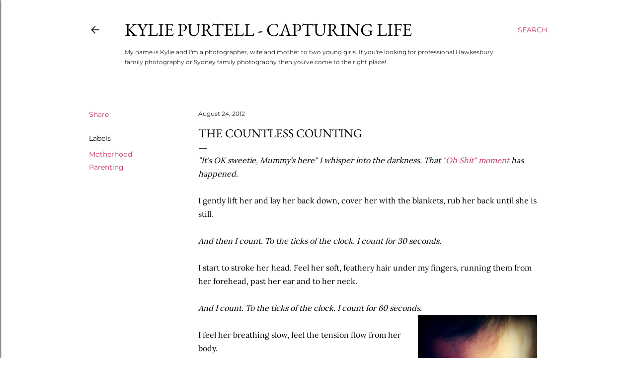

--- FILE ---
content_type: text/html; charset=UTF-8
request_url: http://www.kyliepurtell.com/2012/08/the-countless-counting.html?showComment=1345762733276
body_size: 22872
content:
<!DOCTYPE html>
<html dir='ltr' lang='en-GB'>
<head>
<meta content='width=device-width, initial-scale=1' name='viewport'/>
<title>The Countless Counting</title>
<meta content='text/html; charset=UTF-8' http-equiv='Content-Type'/>
<!-- Chrome, Firefox OS and Opera -->
<meta content='#ffffff' name='theme-color'/>
<!-- Windows Phone -->
<meta content='#ffffff' name='msapplication-navbutton-color'/>
<meta content='blogger' name='generator'/>
<link href='http://www.kyliepurtell.com/favicon.ico' rel='icon' type='image/x-icon'/>
<link href='http://www.kyliepurtell.com/2012/08/the-countless-counting.html' rel='canonical'/>
<!--Can't find substitution for tag [blog.ieCssRetrofitLinks]-->
<link href='https://blogger.googleusercontent.com/img/b/R29vZ2xl/AVvXsEiNkpFagYOFCcFoAYEhQXsgBkQOsUqoGepMGgAYEG8EmLKjFLO-w7T7WJICJ92thyn6LgtmJQJJhyxf6uyg7LVga5iZf9Hl-fsfHWDjtp3ml9XDd0LrX7NUw4O2Db6lS3gQlyTsUOQpHUU/s320/IMG-20120628-00708.jpg' rel='image_src'/>
<meta content='If I&#39;m not lucky, she stirs, maybe grizzles, seeks reassurance that her Mummy is still there. When she does this I feel a rush of love, tinged with sleepiness, a slight yearning for the bed that awaits me.
A post about getting your baby to sleep' name='description'/>
<meta content='http://www.kyliepurtell.com/2012/08/the-countless-counting.html' property='og:url'/>
<meta content='The Countless Counting' property='og:title'/>
<meta content='If I&#39;m not lucky, she stirs, maybe grizzles, seeks reassurance that her Mummy is still there. When she does this I feel a rush of love, tinged with sleepiness, a slight yearning for the bed that awaits me.
A post about getting your baby to sleep' property='og:description'/>
<meta content='https://blogger.googleusercontent.com/img/b/R29vZ2xl/AVvXsEiNkpFagYOFCcFoAYEhQXsgBkQOsUqoGepMGgAYEG8EmLKjFLO-w7T7WJICJ92thyn6LgtmJQJJhyxf6uyg7LVga5iZf9Hl-fsfHWDjtp3ml9XDd0LrX7NUw4O2Db6lS3gQlyTsUOQpHUU/w1200-h630-p-k-no-nu/IMG-20120628-00708.jpg' property='og:image'/>
<style type='text/css'>@font-face{font-family:'EB Garamond';font-style:normal;font-weight:400;font-display:swap;src:url(//fonts.gstatic.com/s/ebgaramond/v32/SlGDmQSNjdsmc35JDF1K5E55YMjF_7DPuGi-6_RkBI96.ttf)format('truetype');}@font-face{font-family:'Lora';font-style:normal;font-weight:400;font-display:swap;src:url(//fonts.gstatic.com/s/lora/v37/0QI6MX1D_JOuGQbT0gvTJPa787weuxJBkqg.ttf)format('truetype');}@font-face{font-family:'Montserrat';font-style:normal;font-weight:400;font-display:swap;src:url(//fonts.gstatic.com/s/montserrat/v31/JTUHjIg1_i6t8kCHKm4532VJOt5-QNFgpCtr6Hw5aX8.ttf)format('truetype');}@font-face{font-family:'Montserrat';font-style:normal;font-weight:700;font-display:swap;src:url(//fonts.gstatic.com/s/montserrat/v31/JTUHjIg1_i6t8kCHKm4532VJOt5-QNFgpCuM73w5aX8.ttf)format('truetype');}</style>
<style id='page-skin-1' type='text/css'><!--
/*! normalize.css v3.0.1 | MIT License | git.io/normalize */html{font-family:sans-serif;-ms-text-size-adjust:100%;-webkit-text-size-adjust:100%}body{margin:0}article,aside,details,figcaption,figure,footer,header,hgroup,main,nav,section,summary{display:block}audio,canvas,progress,video{display:inline-block;vertical-align:baseline}audio:not([controls]){display:none;height:0}[hidden],template{display:none}a{background:transparent}a:active,a:hover{outline:0}abbr[title]{border-bottom:1px dotted}b,strong{font-weight:bold}dfn{font-style:italic}h1{font-size:2em;margin:.67em 0}mark{background:#ff0;color:#000}small{font-size:80%}sub,sup{font-size:75%;line-height:0;position:relative;vertical-align:baseline}sup{top:-0.5em}sub{bottom:-0.25em}img{border:0}svg:not(:root){overflow:hidden}figure{margin:1em 40px}hr{-moz-box-sizing:content-box;box-sizing:content-box;height:0}pre{overflow:auto}code,kbd,pre,samp{font-family:monospace,monospace;font-size:1em}button,input,optgroup,select,textarea{color:inherit;font:inherit;margin:0}button{overflow:visible}button,select{text-transform:none}button,html input[type="button"],input[type="reset"],input[type="submit"]{-webkit-appearance:button;cursor:pointer}button[disabled],html input[disabled]{cursor:default}button::-moz-focus-inner,input::-moz-focus-inner{border:0;padding:0}input{line-height:normal}input[type="checkbox"],input[type="radio"]{box-sizing:border-box;padding:0}input[type="number"]::-webkit-inner-spin-button,input[type="number"]::-webkit-outer-spin-button{height:auto}input[type="search"]{-webkit-appearance:textfield;-moz-box-sizing:content-box;-webkit-box-sizing:content-box;box-sizing:content-box}input[type="search"]::-webkit-search-cancel-button,input[type="search"]::-webkit-search-decoration{-webkit-appearance:none}fieldset{border:1px solid #c0c0c0;margin:0 2px;padding:.35em .625em .75em}legend{border:0;padding:0}textarea{overflow:auto}optgroup{font-weight:bold}table{border-collapse:collapse;border-spacing:0}td,th{padding:0}
/*!************************************************
* Blogger Template Style
* Name: Soho
**************************************************/
body{
overflow-wrap:break-word;
word-break:break-word;
word-wrap:break-word
}
.hidden{
display:none
}
.invisible{
visibility:hidden
}
.container::after,.float-container::after{
clear:both;
content:"";
display:table
}
.clearboth{
clear:both
}
#comments .comment .comment-actions,.subscribe-popup .FollowByEmail .follow-by-email-submit{
background:0 0;
border:0;
box-shadow:none;
color:#c1395f;
cursor:pointer;
font-size:14px;
font-weight:700;
outline:0;
text-decoration:none;
text-transform:uppercase;
width:auto
}
.dim-overlay{
background-color:rgba(0,0,0,.54);
height:100vh;
left:0;
position:fixed;
top:0;
width:100%
}
#sharing-dim-overlay{
background-color:transparent
}
input::-ms-clear{
display:none
}
.blogger-logo,.svg-icon-24.blogger-logo{
fill:#ff9800;
opacity:1
}
.loading-spinner-large{
-webkit-animation:mspin-rotate 1.568s infinite linear;
animation:mspin-rotate 1.568s infinite linear;
height:48px;
overflow:hidden;
position:absolute;
width:48px;
z-index:200
}
.loading-spinner-large>div{
-webkit-animation:mspin-revrot 5332ms infinite steps(4);
animation:mspin-revrot 5332ms infinite steps(4)
}
.loading-spinner-large>div>div{
-webkit-animation:mspin-singlecolor-large-film 1333ms infinite steps(81);
animation:mspin-singlecolor-large-film 1333ms infinite steps(81);
background-size:100%;
height:48px;
width:3888px
}
.mspin-black-large>div>div,.mspin-grey_54-large>div>div{
background-image:url(https://www.blogblog.com/indie/mspin_black_large.svg)
}
.mspin-white-large>div>div{
background-image:url(https://www.blogblog.com/indie/mspin_white_large.svg)
}
.mspin-grey_54-large{
opacity:.54
}
@-webkit-keyframes mspin-singlecolor-large-film{
from{
-webkit-transform:translateX(0);
transform:translateX(0)
}
to{
-webkit-transform:translateX(-3888px);
transform:translateX(-3888px)
}
}
@keyframes mspin-singlecolor-large-film{
from{
-webkit-transform:translateX(0);
transform:translateX(0)
}
to{
-webkit-transform:translateX(-3888px);
transform:translateX(-3888px)
}
}
@-webkit-keyframes mspin-rotate{
from{
-webkit-transform:rotate(0);
transform:rotate(0)
}
to{
-webkit-transform:rotate(360deg);
transform:rotate(360deg)
}
}
@keyframes mspin-rotate{
from{
-webkit-transform:rotate(0);
transform:rotate(0)
}
to{
-webkit-transform:rotate(360deg);
transform:rotate(360deg)
}
}
@-webkit-keyframes mspin-revrot{
from{
-webkit-transform:rotate(0);
transform:rotate(0)
}
to{
-webkit-transform:rotate(-360deg);
transform:rotate(-360deg)
}
}
@keyframes mspin-revrot{
from{
-webkit-transform:rotate(0);
transform:rotate(0)
}
to{
-webkit-transform:rotate(-360deg);
transform:rotate(-360deg)
}
}
.skip-navigation{
background-color:#fff;
box-sizing:border-box;
color:#000;
display:block;
height:0;
left:0;
line-height:50px;
overflow:hidden;
padding-top:0;
position:fixed;
text-align:center;
top:0;
-webkit-transition:box-shadow .3s,height .3s,padding-top .3s;
transition:box-shadow .3s,height .3s,padding-top .3s;
width:100%;
z-index:900
}
.skip-navigation:focus{
box-shadow:0 4px 5px 0 rgba(0,0,0,.14),0 1px 10px 0 rgba(0,0,0,.12),0 2px 4px -1px rgba(0,0,0,.2);
height:50px
}
#main{
outline:0
}
.main-heading{
position:absolute;
clip:rect(1px,1px,1px,1px);
padding:0;
border:0;
height:1px;
width:1px;
overflow:hidden
}
.Attribution{
margin-top:1em;
text-align:center
}
.Attribution .blogger img,.Attribution .blogger svg{
vertical-align:bottom
}
.Attribution .blogger img{
margin-right:.5em
}
.Attribution div{
line-height:24px;
margin-top:.5em
}
.Attribution .copyright,.Attribution .image-attribution{
font-size:.7em;
margin-top:1.5em
}
.BLOG_mobile_video_class{
display:none
}
.bg-photo{
background-attachment:scroll!important
}
body .CSS_LIGHTBOX{
z-index:900
}
.extendable .show-less,.extendable .show-more{
border-color:#c1395f;
color:#c1395f;
margin-top:8px
}
.extendable .show-less.hidden,.extendable .show-more.hidden{
display:none
}
.inline-ad{
display:none;
max-width:100%;
overflow:hidden
}
.adsbygoogle{
display:block
}
#cookieChoiceInfo{
bottom:0;
top:auto
}
iframe.b-hbp-video{
border:0
}
.post-body img{
max-width:100%
}
.post-body iframe{
max-width:100%
}
.post-body a[imageanchor="1"]{
display:inline-block
}
.byline{
margin-right:1em
}
.byline:last-child{
margin-right:0
}
.link-copied-dialog{
max-width:520px;
outline:0
}
.link-copied-dialog .modal-dialog-buttons{
margin-top:8px
}
.link-copied-dialog .goog-buttonset-default{
background:0 0;
border:0
}
.link-copied-dialog .goog-buttonset-default:focus{
outline:0
}
.paging-control-container{
margin-bottom:16px
}
.paging-control-container .paging-control{
display:inline-block
}
.paging-control-container .comment-range-text::after,.paging-control-container .paging-control{
color:#c1395f
}
.paging-control-container .comment-range-text,.paging-control-container .paging-control{
margin-right:8px
}
.paging-control-container .comment-range-text::after,.paging-control-container .paging-control::after{
content:"\b7";
cursor:default;
padding-left:8px;
pointer-events:none
}
.paging-control-container .comment-range-text:last-child::after,.paging-control-container .paging-control:last-child::after{
content:none
}
.byline.reactions iframe{
height:20px
}
.b-notification{
color:#000;
background-color:#fff;
border-bottom:solid 1px #000;
box-sizing:border-box;
padding:16px 32px;
text-align:center
}
.b-notification.visible{
-webkit-transition:margin-top .3s cubic-bezier(.4,0,.2,1);
transition:margin-top .3s cubic-bezier(.4,0,.2,1)
}
.b-notification.invisible{
position:absolute
}
.b-notification-close{
position:absolute;
right:8px;
top:8px
}
.no-posts-message{
line-height:40px;
text-align:center
}
@media screen and (max-width:1162px){
body.item-view .post-body a[imageanchor="1"][style*="float: left;"],body.item-view .post-body a[imageanchor="1"][style*="float: right;"]{
float:none!important;
clear:none!important
}
body.item-view .post-body a[imageanchor="1"] img{
display:block;
height:auto;
margin:0 auto
}
body.item-view .post-body>.separator:first-child>a[imageanchor="1"]:first-child{
margin-top:20px
}
.post-body a[imageanchor]{
display:block
}
body.item-view .post-body a[imageanchor="1"]{
margin-left:0!important;
margin-right:0!important
}
body.item-view .post-body a[imageanchor="1"]+a[imageanchor="1"]{
margin-top:16px
}
}
.item-control{
display:none
}
#comments{
border-top:1px dashed rgba(0,0,0,.54);
margin-top:20px;
padding:20px
}
#comments .comment-thread ol{
margin:0;
padding-left:0;
padding-left:0
}
#comments .comment .comment-replybox-single,#comments .comment-thread .comment-replies{
margin-left:60px
}
#comments .comment-thread .thread-count{
display:none
}
#comments .comment{
list-style-type:none;
padding:0 0 30px;
position:relative
}
#comments .comment .comment{
padding-bottom:8px
}
.comment .avatar-image-container{
position:absolute
}
.comment .avatar-image-container img{
border-radius:50%
}
.avatar-image-container svg,.comment .avatar-image-container .avatar-icon{
border-radius:50%;
border:solid 1px #000000;
box-sizing:border-box;
fill:#000000;
height:35px;
margin:0;
padding:7px;
width:35px
}
.comment .comment-block{
margin-top:10px;
margin-left:60px;
padding-bottom:0
}
#comments .comment-author-header-wrapper{
margin-left:40px
}
#comments .comment .thread-expanded .comment-block{
padding-bottom:20px
}
#comments .comment .comment-header .user,#comments .comment .comment-header .user a{
color:#000000;
font-style:normal;
font-weight:700
}
#comments .comment .comment-actions{
bottom:0;
margin-bottom:15px;
position:absolute
}
#comments .comment .comment-actions>*{
margin-right:8px
}
#comments .comment .comment-header .datetime{
bottom:0;
color:#282828;
display:inline-block;
font-size:13px;
font-style:italic;
margin-left:8px
}
#comments .comment .comment-footer .comment-timestamp a,#comments .comment .comment-header .datetime a{
color:#282828
}
#comments .comment .comment-content,.comment .comment-body{
margin-top:12px;
word-break:break-word
}
.comment-body{
margin-bottom:12px
}
#comments.embed[data-num-comments="0"]{
border:0;
margin-top:0;
padding-top:0
}
#comments.embed[data-num-comments="0"] #comment-post-message,#comments.embed[data-num-comments="0"] div.comment-form>p,#comments.embed[data-num-comments="0"] p.comment-footer{
display:none
}
#comment-editor-src{
display:none
}
.comments .comments-content .loadmore.loaded{
max-height:0;
opacity:0;
overflow:hidden
}
.extendable .remaining-items{
height:0;
overflow:hidden;
-webkit-transition:height .3s cubic-bezier(.4,0,.2,1);
transition:height .3s cubic-bezier(.4,0,.2,1)
}
.extendable .remaining-items.expanded{
height:auto
}
.svg-icon-24,.svg-icon-24-button{
cursor:pointer;
height:24px;
width:24px;
min-width:24px
}
.touch-icon{
margin:-12px;
padding:12px
}
.touch-icon:active,.touch-icon:focus{
background-color:rgba(153,153,153,.4);
border-radius:50%
}
svg:not(:root).touch-icon{
overflow:visible
}
html[dir=rtl] .rtl-reversible-icon{
-webkit-transform:scaleX(-1);
-ms-transform:scaleX(-1);
transform:scaleX(-1)
}
.svg-icon-24-button,.touch-icon-button{
background:0 0;
border:0;
margin:0;
outline:0;
padding:0
}
.touch-icon-button .touch-icon:active,.touch-icon-button .touch-icon:focus{
background-color:transparent
}
.touch-icon-button:active .touch-icon,.touch-icon-button:focus .touch-icon{
background-color:rgba(153,153,153,.4);
border-radius:50%
}
.Profile .default-avatar-wrapper .avatar-icon{
border-radius:50%;
border:solid 1px #000000;
box-sizing:border-box;
fill:#000000;
margin:0
}
.Profile .individual .default-avatar-wrapper .avatar-icon{
padding:25px
}
.Profile .individual .avatar-icon,.Profile .individual .profile-img{
height:120px;
width:120px
}
.Profile .team .default-avatar-wrapper .avatar-icon{
padding:8px
}
.Profile .team .avatar-icon,.Profile .team .default-avatar-wrapper,.Profile .team .profile-img{
height:40px;
width:40px
}
.snippet-container{
margin:0;
position:relative;
overflow:hidden
}
.snippet-fade{
bottom:0;
box-sizing:border-box;
position:absolute;
width:96px
}
.snippet-fade{
right:0
}
.snippet-fade:after{
content:"\2026"
}
.snippet-fade:after{
float:right
}
.centered-top-container.sticky{
left:0;
position:fixed;
right:0;
top:0;
width:auto;
z-index:50;
-webkit-transition-property:opacity,-webkit-transform;
transition-property:opacity,-webkit-transform;
transition-property:transform,opacity;
transition-property:transform,opacity,-webkit-transform;
-webkit-transition-duration:.2s;
transition-duration:.2s;
-webkit-transition-timing-function:cubic-bezier(.4,0,.2,1);
transition-timing-function:cubic-bezier(.4,0,.2,1)
}
.centered-top-placeholder{
display:none
}
.collapsed-header .centered-top-placeholder{
display:block
}
.centered-top-container .Header .replaced h1,.centered-top-placeholder .Header .replaced h1{
display:none
}
.centered-top-container.sticky .Header .replaced h1{
display:block
}
.centered-top-container.sticky .Header .header-widget{
background:0 0
}
.centered-top-container.sticky .Header .header-image-wrapper{
display:none
}
.centered-top-container img,.centered-top-placeholder img{
max-width:100%
}
.collapsible{
-webkit-transition:height .3s cubic-bezier(.4,0,.2,1);
transition:height .3s cubic-bezier(.4,0,.2,1)
}
.collapsible,.collapsible>summary{
display:block;
overflow:hidden
}
.collapsible>:not(summary){
display:none
}
.collapsible[open]>:not(summary){
display:block
}
.collapsible:focus,.collapsible>summary:focus{
outline:0
}
.collapsible>summary{
cursor:pointer;
display:block;
padding:0
}
.collapsible:focus>summary,.collapsible>summary:focus{
background-color:transparent
}
.collapsible>summary::-webkit-details-marker{
display:none
}
.collapsible-title{
-webkit-box-align:center;
-webkit-align-items:center;
-ms-flex-align:center;
align-items:center;
display:-webkit-box;
display:-webkit-flex;
display:-ms-flexbox;
display:flex
}
.collapsible-title .title{
-webkit-box-flex:1;
-webkit-flex:1 1 auto;
-ms-flex:1 1 auto;
flex:1 1 auto;
-webkit-box-ordinal-group:1;
-webkit-order:0;
-ms-flex-order:0;
order:0;
overflow:hidden;
text-overflow:ellipsis;
white-space:nowrap
}
.collapsible-title .chevron-down,.collapsible[open] .collapsible-title .chevron-up{
display:block
}
.collapsible-title .chevron-up,.collapsible[open] .collapsible-title .chevron-down{
display:none
}
.flat-button{
cursor:pointer;
display:inline-block;
font-weight:700;
text-transform:uppercase;
border-radius:2px;
padding:8px;
margin:-8px
}
.flat-icon-button{
background:0 0;
border:0;
margin:0;
outline:0;
padding:0;
margin:-12px;
padding:12px;
cursor:pointer;
box-sizing:content-box;
display:inline-block;
line-height:0
}
.flat-icon-button,.flat-icon-button .splash-wrapper{
border-radius:50%
}
.flat-icon-button .splash.animate{
-webkit-animation-duration:.3s;
animation-duration:.3s
}
.overflowable-container{
max-height:28px;
overflow:hidden;
position:relative
}
.overflow-button{
cursor:pointer
}
#overflowable-dim-overlay{
background:0 0
}
.overflow-popup{
box-shadow:0 2px 2px 0 rgba(0,0,0,.14),0 3px 1px -2px rgba(0,0,0,.2),0 1px 5px 0 rgba(0,0,0,.12);
background-color:#ffffff;
left:0;
max-width:calc(100% - 32px);
position:absolute;
top:0;
visibility:hidden;
z-index:101
}
.overflow-popup ul{
list-style:none
}
.overflow-popup .tabs li,.overflow-popup li{
display:block;
height:auto
}
.overflow-popup .tabs li{
padding-left:0;
padding-right:0
}
.overflow-button.hidden,.overflow-popup .tabs li.hidden,.overflow-popup li.hidden{
display:none
}
.search{
display:-webkit-box;
display:-webkit-flex;
display:-ms-flexbox;
display:flex;
line-height:24px;
width:24px
}
.search.focused{
width:100%
}
.search.focused .section{
width:100%
}
.search form{
z-index:101
}
.search h3{
display:none
}
.search form{
display:-webkit-box;
display:-webkit-flex;
display:-ms-flexbox;
display:flex;
-webkit-box-flex:1;
-webkit-flex:1 0 0;
-ms-flex:1 0 0px;
flex:1 0 0;
border-bottom:solid 1px transparent;
padding-bottom:8px
}
.search form>*{
display:none
}
.search.focused form>*{
display:block
}
.search .search-input label{
display:none
}
.centered-top-placeholder.cloned .search form{
z-index:30
}
.search.focused form{
border-color:#282828;
position:relative;
width:auto
}
.collapsed-header .centered-top-container .search.focused form{
border-bottom-color:transparent
}
.search-expand{
-webkit-box-flex:0;
-webkit-flex:0 0 auto;
-ms-flex:0 0 auto;
flex:0 0 auto
}
.search-expand-text{
display:none
}
.search-close{
display:inline;
vertical-align:middle
}
.search-input{
-webkit-box-flex:1;
-webkit-flex:1 0 1px;
-ms-flex:1 0 1px;
flex:1 0 1px
}
.search-input input{
background:0 0;
border:0;
box-sizing:border-box;
color:#282828;
display:inline-block;
outline:0;
width:calc(100% - 48px)
}
.search-input input.no-cursor{
color:transparent;
text-shadow:0 0 0 #282828
}
.collapsed-header .centered-top-container .search-action,.collapsed-header .centered-top-container .search-input input{
color:#282828
}
.collapsed-header .centered-top-container .search-input input.no-cursor{
color:transparent;
text-shadow:0 0 0 #282828
}
.collapsed-header .centered-top-container .search-input input.no-cursor:focus,.search-input input.no-cursor:focus{
outline:0
}
.search-focused>*{
visibility:hidden
}
.search-focused .search,.search-focused .search-icon{
visibility:visible
}
.search.focused .search-action{
display:block
}
.search.focused .search-action:disabled{
opacity:.3
}
.widget.Sharing .sharing-button{
display:none
}
.widget.Sharing .sharing-buttons li{
padding:0
}
.widget.Sharing .sharing-buttons li span{
display:none
}
.post-share-buttons{
position:relative
}
.centered-bottom .share-buttons .svg-icon-24,.share-buttons .svg-icon-24{
fill:#000000
}
.sharing-open.touch-icon-button:active .touch-icon,.sharing-open.touch-icon-button:focus .touch-icon{
background-color:transparent
}
.share-buttons{
background-color:#ffffff;
border-radius:2px;
box-shadow:0 2px 2px 0 rgba(0,0,0,.14),0 3px 1px -2px rgba(0,0,0,.2),0 1px 5px 0 rgba(0,0,0,.12);
color:#000000;
list-style:none;
margin:0;
padding:8px 0;
position:absolute;
top:-11px;
min-width:200px;
z-index:101
}
.share-buttons.hidden{
display:none
}
.sharing-button{
background:0 0;
border:0;
margin:0;
outline:0;
padding:0;
cursor:pointer
}
.share-buttons li{
margin:0;
height:48px
}
.share-buttons li:last-child{
margin-bottom:0
}
.share-buttons li .sharing-platform-button{
box-sizing:border-box;
cursor:pointer;
display:block;
height:100%;
margin-bottom:0;
padding:0 16px;
position:relative;
width:100%
}
.share-buttons li .sharing-platform-button:focus,.share-buttons li .sharing-platform-button:hover{
background-color:rgba(128,128,128,.1);
outline:0
}
.share-buttons li svg[class*=" sharing-"],.share-buttons li svg[class^=sharing-]{
position:absolute;
top:10px
}
.share-buttons li span.sharing-platform-button{
position:relative;
top:0
}
.share-buttons li .platform-sharing-text{
display:block;
font-size:16px;
line-height:48px;
white-space:nowrap
}
.share-buttons li .platform-sharing-text{
margin-left:56px
}
.sidebar-container{
background-color:#f7f7f7;
max-width:284px;
overflow-y:auto;
-webkit-transition-property:-webkit-transform;
transition-property:-webkit-transform;
transition-property:transform;
transition-property:transform,-webkit-transform;
-webkit-transition-duration:.3s;
transition-duration:.3s;
-webkit-transition-timing-function:cubic-bezier(0,0,.2,1);
transition-timing-function:cubic-bezier(0,0,.2,1);
width:284px;
z-index:101;
-webkit-overflow-scrolling:touch
}
.sidebar-container .navigation{
line-height:0;
padding:16px
}
.sidebar-container .sidebar-back{
cursor:pointer
}
.sidebar-container .widget{
background:0 0;
margin:0 16px;
padding:16px 0
}
.sidebar-container .widget .title{
color:#282828;
margin:0
}
.sidebar-container .widget ul{
list-style:none;
margin:0;
padding:0
}
.sidebar-container .widget ul ul{
margin-left:1em
}
.sidebar-container .widget li{
font-size:16px;
line-height:normal
}
.sidebar-container .widget+.widget{
border-top:1px dashed #282828
}
.BlogArchive li{
margin:16px 0
}
.BlogArchive li:last-child{
margin-bottom:0
}
.Label li a{
display:inline-block
}
.BlogArchive .post-count,.Label .label-count{
float:right;
margin-left:.25em
}
.BlogArchive .post-count::before,.Label .label-count::before{
content:"("
}
.BlogArchive .post-count::after,.Label .label-count::after{
content:")"
}
.widget.Translate .skiptranslate>div{
display:block!important
}
.widget.Profile .profile-link{
display:-webkit-box;
display:-webkit-flex;
display:-ms-flexbox;
display:flex
}
.widget.Profile .team-member .default-avatar-wrapper,.widget.Profile .team-member .profile-img{
-webkit-box-flex:0;
-webkit-flex:0 0 auto;
-ms-flex:0 0 auto;
flex:0 0 auto;
margin-right:1em
}
.widget.Profile .individual .profile-link{
-webkit-box-orient:vertical;
-webkit-box-direction:normal;
-webkit-flex-direction:column;
-ms-flex-direction:column;
flex-direction:column
}
.widget.Profile .team .profile-link .profile-name{
-webkit-align-self:center;
-ms-flex-item-align:center;
align-self:center;
display:block;
-webkit-box-flex:1;
-webkit-flex:1 1 auto;
-ms-flex:1 1 auto;
flex:1 1 auto
}
.dim-overlay{
background-color:rgba(0,0,0,.54);
z-index:100
}
body.sidebar-visible{
overflow-y:hidden
}
@media screen and (max-width:1439px){
.sidebar-container{
bottom:0;
position:fixed;
top:0;
left:0;
right:auto
}
.sidebar-container.sidebar-invisible{
-webkit-transition-timing-function:cubic-bezier(.4,0,.6,1);
transition-timing-function:cubic-bezier(.4,0,.6,1)
}
html[dir=ltr] .sidebar-container.sidebar-invisible{
-webkit-transform:translateX(-284px);
-ms-transform:translateX(-284px);
transform:translateX(-284px)
}
html[dir=rtl] .sidebar-container.sidebar-invisible{
-webkit-transform:translateX(284px);
-ms-transform:translateX(284px);
transform:translateX(284px)
}
}
@media screen and (min-width:1440px){
.sidebar-container{
position:absolute;
top:0;
left:0;
right:auto
}
.sidebar-container .navigation{
display:none
}
}
.dialog{
box-shadow:0 2px 2px 0 rgba(0,0,0,.14),0 3px 1px -2px rgba(0,0,0,.2),0 1px 5px 0 rgba(0,0,0,.12);
background:#ffffff;
box-sizing:border-box;
color:#000000;
padding:30px;
position:fixed;
text-align:center;
width:calc(100% - 24px);
z-index:101
}
.dialog input[type=email],.dialog input[type=text]{
background-color:transparent;
border:0;
border-bottom:solid 1px rgba(0,0,0,.12);
color:#000000;
display:block;
font-family:EB Garamond, serif;
font-size:16px;
line-height:24px;
margin:auto;
padding-bottom:7px;
outline:0;
text-align:center;
width:100%
}
.dialog input[type=email]::-webkit-input-placeholder,.dialog input[type=text]::-webkit-input-placeholder{
color:#000000
}
.dialog input[type=email]::-moz-placeholder,.dialog input[type=text]::-moz-placeholder{
color:#000000
}
.dialog input[type=email]:-ms-input-placeholder,.dialog input[type=text]:-ms-input-placeholder{
color:#000000
}
.dialog input[type=email]::-ms-input-placeholder,.dialog input[type=text]::-ms-input-placeholder{
color:#000000
}
.dialog input[type=email]::placeholder,.dialog input[type=text]::placeholder{
color:#000000
}
.dialog input[type=email]:focus,.dialog input[type=text]:focus{
border-bottom:solid 2px #c1395f;
padding-bottom:6px
}
.dialog input.no-cursor{
color:transparent;
text-shadow:0 0 0 #000000
}
.dialog input.no-cursor:focus{
outline:0
}
.dialog input.no-cursor:focus{
outline:0
}
.dialog input[type=submit]{
font-family:EB Garamond, serif
}
.dialog .goog-buttonset-default{
color:#c1395f
}
.subscribe-popup{
max-width:364px
}
.subscribe-popup h3{
color:#e0265b;
font-size:1.8em;
margin-top:0
}
.subscribe-popup .FollowByEmail h3{
display:none
}
.subscribe-popup .FollowByEmail .follow-by-email-submit{
color:#c1395f;
display:inline-block;
margin:0 auto;
margin-top:24px;
width:auto;
white-space:normal
}
.subscribe-popup .FollowByEmail .follow-by-email-submit:disabled{
cursor:default;
opacity:.3
}
@media (max-width:800px){
.blog-name div.widget.Subscribe{
margin-bottom:16px
}
body.item-view .blog-name div.widget.Subscribe{
margin:8px auto 16px auto;
width:100%
}
}
body#layout .bg-photo,body#layout .bg-photo-overlay{
display:none
}
body#layout .page_body{
padding:0;
position:relative;
top:0
}
body#layout .page{
display:inline-block;
left:inherit;
position:relative;
vertical-align:top;
width:540px
}
body#layout .centered{
max-width:954px
}
body#layout .navigation{
display:none
}
body#layout .sidebar-container{
display:inline-block;
width:40%
}
body#layout .hamburger-menu,body#layout .search{
display:none
}
body{
background-color:#ffffff;
color:#000000;
font:normal 400 20px EB Garamond, serif;
height:100%;
margin:0;
min-height:100vh
}
h1,h2,h3,h4,h5,h6{
font-weight:400
}
a{
color:#c1395f;
text-decoration:none
}
.dim-overlay{
z-index:100
}
body.sidebar-visible .page_body{
overflow-y:scroll
}
.widget .title{
color:#282828;
font:normal 400 12px Montserrat, sans-serif
}
.extendable .show-less,.extendable .show-more{
color:#c1395f;
font:normal 400 12px Montserrat, sans-serif;
margin:12px -8px 0 -8px;
text-transform:uppercase
}
.footer .widget,.main .widget{
margin:50px 0
}
.main .widget .title{
text-transform:uppercase
}
.inline-ad{
display:block;
margin-top:50px
}
.adsbygoogle{
text-align:center
}
.page_body{
display:-webkit-box;
display:-webkit-flex;
display:-ms-flexbox;
display:flex;
-webkit-box-orient:vertical;
-webkit-box-direction:normal;
-webkit-flex-direction:column;
-ms-flex-direction:column;
flex-direction:column;
min-height:100vh;
position:relative;
z-index:20
}
.page_body>*{
-webkit-box-flex:0;
-webkit-flex:0 0 auto;
-ms-flex:0 0 auto;
flex:0 0 auto
}
.page_body>#footer{
margin-top:auto
}
.centered-bottom,.centered-top{
margin:0 32px;
max-width:100%
}
.centered-top{
padding-bottom:12px;
padding-top:12px
}
.sticky .centered-top{
padding-bottom:0;
padding-top:0
}
.centered-top-container,.centered-top-placeholder{
background:#ffffff
}
.centered-top{
display:-webkit-box;
display:-webkit-flex;
display:-ms-flexbox;
display:flex;
-webkit-flex-wrap:wrap;
-ms-flex-wrap:wrap;
flex-wrap:wrap;
-webkit-box-pack:justify;
-webkit-justify-content:space-between;
-ms-flex-pack:justify;
justify-content:space-between;
position:relative
}
.sticky .centered-top{
-webkit-flex-wrap:nowrap;
-ms-flex-wrap:nowrap;
flex-wrap:nowrap
}
.centered-top-container .svg-icon-24,.centered-top-placeholder .svg-icon-24{
fill:#282828
}
.back-button-container,.hamburger-menu-container{
-webkit-box-flex:0;
-webkit-flex:0 0 auto;
-ms-flex:0 0 auto;
flex:0 0 auto;
height:48px;
-webkit-box-ordinal-group:2;
-webkit-order:1;
-ms-flex-order:1;
order:1
}
.sticky .back-button-container,.sticky .hamburger-menu-container{
-webkit-box-ordinal-group:2;
-webkit-order:1;
-ms-flex-order:1;
order:1
}
.back-button,.hamburger-menu,.search-expand-icon{
cursor:pointer;
margin-top:0
}
.search{
-webkit-box-align:start;
-webkit-align-items:flex-start;
-ms-flex-align:start;
align-items:flex-start;
-webkit-box-flex:0;
-webkit-flex:0 0 auto;
-ms-flex:0 0 auto;
flex:0 0 auto;
height:48px;
margin-left:24px;
-webkit-box-ordinal-group:4;
-webkit-order:3;
-ms-flex-order:3;
order:3
}
.search,.search.focused{
width:auto
}
.search.focused{
position:static
}
.sticky .search{
display:none;
-webkit-box-ordinal-group:5;
-webkit-order:4;
-ms-flex-order:4;
order:4
}
.search .section{
right:0;
margin-top:12px;
position:absolute;
top:12px;
width:0
}
.sticky .search .section{
top:0
}
.search-expand{
background:0 0;
border:0;
margin:0;
outline:0;
padding:0;
color:#c1395f;
cursor:pointer;
-webkit-box-flex:0;
-webkit-flex:0 0 auto;
-ms-flex:0 0 auto;
flex:0 0 auto;
font:normal 400 12px Montserrat, sans-serif;
text-transform:uppercase;
word-break:normal
}
.search.focused .search-expand{
visibility:hidden
}
.search .dim-overlay{
background:0 0
}
.search.focused .section{
max-width:400px
}
.search.focused form{
border-color:#282828;
height:24px
}
.search.focused .search-input{
display:-webkit-box;
display:-webkit-flex;
display:-ms-flexbox;
display:flex;
-webkit-box-flex:1;
-webkit-flex:1 1 auto;
-ms-flex:1 1 auto;
flex:1 1 auto
}
.search-input input{
-webkit-box-flex:1;
-webkit-flex:1 1 auto;
-ms-flex:1 1 auto;
flex:1 1 auto;
font:normal 400 16px Montserrat, sans-serif
}
.search input[type=submit]{
display:none
}
.subscribe-section-container{
-webkit-box-flex:1;
-webkit-flex:1 0 auto;
-ms-flex:1 0 auto;
flex:1 0 auto;
margin-left:24px;
-webkit-box-ordinal-group:3;
-webkit-order:2;
-ms-flex-order:2;
order:2;
text-align:right
}
.sticky .subscribe-section-container{
-webkit-box-flex:0;
-webkit-flex:0 0 auto;
-ms-flex:0 0 auto;
flex:0 0 auto;
-webkit-box-ordinal-group:4;
-webkit-order:3;
-ms-flex-order:3;
order:3
}
.subscribe-button{
background:0 0;
border:0;
margin:0;
outline:0;
padding:0;
color:#c1395f;
cursor:pointer;
display:inline-block;
font:normal 400 12px Montserrat, sans-serif;
line-height:48px;
margin:0;
text-transform:uppercase;
word-break:normal
}
.subscribe-popup h3{
color:#282828;
font:normal 400 12px Montserrat, sans-serif;
margin-bottom:24px;
text-transform:uppercase
}
.subscribe-popup div.widget.FollowByEmail .follow-by-email-address{
color:#000000;
font:normal 400 12px Montserrat, sans-serif
}
.subscribe-popup div.widget.FollowByEmail .follow-by-email-submit{
color:#c1395f;
font:normal 400 12px Montserrat, sans-serif;
margin-top:24px;
text-transform:uppercase
}
.blog-name{
-webkit-box-flex:1;
-webkit-flex:1 1 100%;
-ms-flex:1 1 100%;
flex:1 1 100%;
-webkit-box-ordinal-group:5;
-webkit-order:4;
-ms-flex-order:4;
order:4;
overflow:hidden
}
.sticky .blog-name{
-webkit-box-flex:1;
-webkit-flex:1 1 auto;
-ms-flex:1 1 auto;
flex:1 1 auto;
margin:0 12px;
-webkit-box-ordinal-group:3;
-webkit-order:2;
-ms-flex-order:2;
order:2
}
body.search-view .centered-top.search-focused .blog-name{
display:none
}
.widget.Header h1{
font:normal 400 18px EB Garamond, serif;
margin:0;
text-transform:uppercase
}
.widget.Header h1,.widget.Header h1 a{
color:#000000
}
.widget.Header p{
color:#282828;
font:normal 400 12px Montserrat, sans-serif;
line-height:1.7
}
.sticky .widget.Header h1{
font-size:16px;
line-height:48px;
overflow:hidden;
overflow-wrap:normal;
text-overflow:ellipsis;
white-space:nowrap;
word-wrap:normal
}
.sticky .widget.Header p{
display:none
}
.sticky{
box-shadow:0 1px 3px #282828
}
#page_list_top .widget.PageList{
font:normal 400 14px Montserrat, sans-serif;
line-height:28px
}
#page_list_top .widget.PageList .title{
display:none
}
#page_list_top .widget.PageList .overflowable-contents{
overflow:hidden
}
#page_list_top .widget.PageList .overflowable-contents ul{
list-style:none;
margin:0;
padding:0
}
#page_list_top .widget.PageList .overflow-popup ul{
list-style:none;
margin:0;
padding:0 20px
}
#page_list_top .widget.PageList .overflowable-contents li{
display:inline-block
}
#page_list_top .widget.PageList .overflowable-contents li.hidden{
display:none
}
#page_list_top .widget.PageList .overflowable-contents li:not(:first-child):before{
color:#282828;
content:"\b7"
}
#page_list_top .widget.PageList .overflow-button a,#page_list_top .widget.PageList .overflow-popup li a,#page_list_top .widget.PageList .overflowable-contents li a{
color:#282828;
font:normal 400 14px Montserrat, sans-serif;
line-height:28px;
text-transform:uppercase
}
#page_list_top .widget.PageList .overflow-popup li.selected a,#page_list_top .widget.PageList .overflowable-contents li.selected a{
color:#282828;
font:normal 700 14px Montserrat, sans-serif;
line-height:28px
}
#page_list_top .widget.PageList .overflow-button{
display:inline
}
.sticky #page_list_top{
display:none
}
body.homepage-view .hero-image.has-image{
background:#ffffff url(//3.bp.blogspot.com/-KxNRE1w2gFQ/YXYYONo-KMI/AAAAAAAAXhE/Ublavvx0RkE5nWVM13vVw5d1e7tK2kI0gCK4BGAYYCw/s100/20210811-1%2Bcopy.jpg) repeat-x scroll bottom center;
background-attachment:scroll;
background-color:#ffffff;
background-size:cover;
height:62.5vw;
max-height:75vh;
min-height:200px;
width:100%
}
.post-filter-message{
background-color:#3b2c2f;
color:#ffffff;
display:-webkit-box;
display:-webkit-flex;
display:-ms-flexbox;
display:flex;
-webkit-flex-wrap:wrap;
-ms-flex-wrap:wrap;
flex-wrap:wrap;
font:normal 400 12px Montserrat, sans-serif;
-webkit-box-pack:justify;
-webkit-justify-content:space-between;
-ms-flex-pack:justify;
justify-content:space-between;
margin-top:50px;
padding:18px
}
.post-filter-message .message-container{
-webkit-box-flex:1;
-webkit-flex:1 1 auto;
-ms-flex:1 1 auto;
flex:1 1 auto;
min-width:0
}
.post-filter-message .home-link-container{
-webkit-box-flex:0;
-webkit-flex:0 0 auto;
-ms-flex:0 0 auto;
flex:0 0 auto
}
.post-filter-message .search-label,.post-filter-message .search-query{
color:#ffffff;
font:normal 700 12px Montserrat, sans-serif;
text-transform:uppercase
}
.post-filter-message .home-link,.post-filter-message .home-link a{
color:#c1395f;
font:normal 700 12px Montserrat, sans-serif;
text-transform:uppercase
}
.widget.FeaturedPost .thumb.hero-thumb{
background-position:center;
background-size:cover;
height:360px
}
.widget.FeaturedPost .featured-post-snippet:before{
content:"\2014"
}
.snippet-container,.snippet-fade{
font:normal 400 14px Lora, serif;
line-height:23.8px
}
.snippet-container{
max-height:166.6px;
overflow:hidden
}
.snippet-fade{
background:-webkit-linear-gradient(left,#ffffff 0,#ffffff 20%,rgba(255, 255, 255, 0) 100%);
background:linear-gradient(to left,#ffffff 0,#ffffff 20%,rgba(255, 255, 255, 0) 100%);
color:#000000
}
.post-sidebar{
display:none
}
.widget.Blog .blog-posts .post-outer-container{
width:100%
}
.no-posts{
text-align:center
}
body.feed-view .widget.Blog .blog-posts .post-outer-container,body.item-view .widget.Blog .blog-posts .post-outer{
margin-bottom:50px
}
.widget.Blog .post.no-featured-image,.widget.PopularPosts .post.no-featured-image{
background-color:#3b2c2f;
padding:30px
}
.widget.Blog .post>.post-share-buttons-top{
right:0;
position:absolute;
top:0
}
.widget.Blog .post>.post-share-buttons-bottom{
bottom:0;
right:0;
position:absolute
}
.blog-pager{
text-align:right
}
.blog-pager a{
color:#c1395f;
font:normal 400 12px Montserrat, sans-serif;
text-transform:uppercase
}
.blog-pager .blog-pager-newer-link,.blog-pager .home-link{
display:none
}
.post-title{
font:normal 400 20px EB Garamond, serif;
margin:0;
text-transform:uppercase
}
.post-title,.post-title a{
color:#000000
}
.post.no-featured-image .post-title,.post.no-featured-image .post-title a{
color:#ffffff
}
body.item-view .post-body-container:before{
content:"\2014"
}
.post-body{
color:#000000;
font:normal 400 14px Lora, serif;
line-height:1.7
}
.post-body blockquote{
color:#000000;
font:normal 400 16px Montserrat, sans-serif;
line-height:1.7;
margin-left:0;
margin-right:0
}
.post-body img{
height:auto;
max-width:100%
}
.post-body .tr-caption{
color:#000000;
font:normal 400 12px Montserrat, sans-serif;
line-height:1.7
}
.snippet-thumbnail{
position:relative
}
.snippet-thumbnail .post-header{
background:#ffffff;
bottom:0;
margin-bottom:0;
padding-right:15px;
padding-bottom:5px;
padding-top:5px;
position:absolute
}
.snippet-thumbnail img{
width:100%
}
.post-footer,.post-header{
margin:8px 0
}
body.item-view .widget.Blog .post-header{
margin:0 0 16px 0
}
body.item-view .widget.Blog .post-footer{
margin:50px 0 0 0
}
.widget.FeaturedPost .post-footer{
display:-webkit-box;
display:-webkit-flex;
display:-ms-flexbox;
display:flex;
-webkit-flex-wrap:wrap;
-ms-flex-wrap:wrap;
flex-wrap:wrap;
-webkit-box-pack:justify;
-webkit-justify-content:space-between;
-ms-flex-pack:justify;
justify-content:space-between
}
.widget.FeaturedPost .post-footer>*{
-webkit-box-flex:0;
-webkit-flex:0 1 auto;
-ms-flex:0 1 auto;
flex:0 1 auto
}
.widget.FeaturedPost .post-footer,.widget.FeaturedPost .post-footer a,.widget.FeaturedPost .post-footer button{
line-height:1.7
}
.jump-link{
margin:-8px
}
.post-header,.post-header a,.post-header button{
color:#282828;
font:normal 400 12px Montserrat, sans-serif
}
.post.no-featured-image .post-header,.post.no-featured-image .post-header a,.post.no-featured-image .post-header button{
color:#ffffff
}
.post-footer,.post-footer a,.post-footer button{
color:#c1395f;
font:normal 400 12px Montserrat, sans-serif
}
.post.no-featured-image .post-footer,.post.no-featured-image .post-footer a,.post.no-featured-image .post-footer button{
color:#c1395f
}
body.item-view .post-footer-line{
line-height:2.3
}
.byline{
display:inline-block
}
.byline .flat-button{
text-transform:none
}
.post-header .byline:not(:last-child):after{
content:"\b7"
}
.post-header .byline:not(:last-child){
margin-right:0
}
.byline.post-labels a{
display:inline-block;
word-break:break-all
}
.byline.post-labels a:not(:last-child):after{
content:","
}
.byline.reactions .reactions-label{
line-height:22px;
vertical-align:top
}
.post-share-buttons{
margin-left:0
}
.share-buttons{
background-color:#fafafa;
border-radius:0;
box-shadow:0 1px 1px 1px #282828;
color:#000000;
font:normal 400 16px Montserrat, sans-serif
}
.share-buttons .svg-icon-24{
fill:#c1395f
}
#comment-holder .continue{
display:none
}
#comment-editor{
margin-bottom:20px;
margin-top:20px
}
.widget.Attribution,.widget.Attribution .copyright,.widget.Attribution .copyright a,.widget.Attribution .image-attribution,.widget.Attribution .image-attribution a,.widget.Attribution a{
color:#282828;
font:normal 400 12px Montserrat, sans-serif
}
.widget.Attribution svg{
fill:#282828
}
.widget.Attribution .blogger a{
display:-webkit-box;
display:-webkit-flex;
display:-ms-flexbox;
display:flex;
-webkit-align-content:center;
-ms-flex-line-pack:center;
align-content:center;
-webkit-box-pack:center;
-webkit-justify-content:center;
-ms-flex-pack:center;
justify-content:center;
line-height:24px
}
.widget.Attribution .blogger svg{
margin-right:8px
}
.widget.Profile ul{
list-style:none;
padding:0
}
.widget.Profile .individual .default-avatar-wrapper,.widget.Profile .individual .profile-img{
border-radius:50%;
display:inline-block;
height:120px;
width:120px
}
.widget.Profile .individual .profile-data a,.widget.Profile .team .profile-name{
color:#e0265b;
font:normal 400 20px EB Garamond, serif;
text-transform:none
}
.widget.Profile .individual dd{
color:#000000;
font:normal 400 20px EB Garamond, serif;
margin:0 auto
}
.widget.Profile .individual .profile-link,.widget.Profile .team .visit-profile{
color:#c1395f;
font:normal 400 12px Montserrat, sans-serif;
text-transform:uppercase
}
.widget.Profile .team .default-avatar-wrapper,.widget.Profile .team .profile-img{
border-radius:50%;
float:left;
height:40px;
width:40px
}
.widget.Profile .team .profile-link .profile-name-wrapper{
-webkit-box-flex:1;
-webkit-flex:1 1 auto;
-ms-flex:1 1 auto;
flex:1 1 auto
}
.widget.Label li,.widget.Label span.label-size{
color:#c1395f;
display:inline-block;
font:normal 400 12px Montserrat, sans-serif;
word-break:break-all
}
.widget.Label li:not(:last-child):after,.widget.Label span.label-size:not(:last-child):after{
content:","
}
.widget.PopularPosts .post{
margin-bottom:50px
}
body.item-view #sidebar .widget.PopularPosts{
margin-left:40px;
width:inherit
}
#comments{
border-top:none;
padding:0
}
#comments .comment .comment-footer,#comments .comment .comment-header,#comments .comment .comment-header .datetime,#comments .comment .comment-header .datetime a{
color:#282828;
font:normal 400 12px Montserrat, sans-serif
}
#comments .comment .comment-author,#comments .comment .comment-author a,#comments .comment .comment-header .user,#comments .comment .comment-header .user a{
color:#000000;
font:normal 400 14px Montserrat, sans-serif
}
#comments .comment .comment-body,#comments .comment .comment-content{
color:#000000;
font:normal 400 14px Lora, serif
}
#comments .comment .comment-actions,#comments .footer,#comments .footer a,#comments .loadmore,#comments .paging-control{
color:#c1395f;
font:normal 400 12px Montserrat, sans-serif;
text-transform:uppercase
}
#commentsHolder{
border-bottom:none;
border-top:none
}
#comments .comment-form h4{
position:absolute;
clip:rect(1px,1px,1px,1px);
padding:0;
border:0;
height:1px;
width:1px;
overflow:hidden
}
.sidebar-container{
background-color:#ffffff;
color:#282828;
font:normal 400 14px Montserrat, sans-serif;
min-height:100%
}
html[dir=ltr] .sidebar-container{
box-shadow:1px 0 3px #282828
}
html[dir=rtl] .sidebar-container{
box-shadow:-1px 0 3px #282828
}
.sidebar-container a{
color:#c1395f
}
.sidebar-container .svg-icon-24{
fill:#282828
}
.sidebar-container .widget{
margin:0;
margin-left:40px;
padding:40px;
padding-left:0
}
.sidebar-container .widget+.widget{
border-top:1px solid #282828
}
.sidebar-container .widget .title{
color:#282828;
font:normal 400 16px Montserrat, sans-serif
}
.sidebar-container .widget ul li,.sidebar-container .widget.BlogArchive #ArchiveList li{
font:normal 400 14px Montserrat, sans-serif;
margin:1em 0 0 0
}
.sidebar-container .BlogArchive .post-count,.sidebar-container .Label .label-count{
float:none
}
.sidebar-container .Label li a{
display:inline
}
.sidebar-container .widget.Profile .default-avatar-wrapper .avatar-icon{
border-color:#000000;
fill:#000000
}
.sidebar-container .widget.Profile .individual{
text-align:center
}
.sidebar-container .widget.Profile .individual dd:before{
content:"\2014";
display:block
}
.sidebar-container .widget.Profile .individual .profile-data a,.sidebar-container .widget.Profile .team .profile-name{
color:#000000;
font:normal 400 24px EB Garamond, serif
}
.sidebar-container .widget.Profile .individual dd{
color:#282828;
font:normal 400 12px Montserrat, sans-serif;
margin:0 30px
}
.sidebar-container .widget.Profile .individual .profile-link,.sidebar-container .widget.Profile .team .visit-profile{
color:#c1395f;
font:normal 400 14px Montserrat, sans-serif
}
.sidebar-container .snippet-fade{
background:-webkit-linear-gradient(left,#ffffff 0,#ffffff 20%,rgba(255, 255, 255, 0) 100%);
background:linear-gradient(to left,#ffffff 0,#ffffff 20%,rgba(255, 255, 255, 0) 100%)
}
@media screen and (min-width:640px){
.centered-bottom,.centered-top{
margin:0 auto;
width:576px
}
.centered-top{
-webkit-flex-wrap:nowrap;
-ms-flex-wrap:nowrap;
flex-wrap:nowrap;
padding-bottom:24px;
padding-top:36px
}
.blog-name{
-webkit-box-flex:1;
-webkit-flex:1 1 auto;
-ms-flex:1 1 auto;
flex:1 1 auto;
min-width:0;
-webkit-box-ordinal-group:3;
-webkit-order:2;
-ms-flex-order:2;
order:2
}
.sticky .blog-name{
margin:0
}
.back-button-container,.hamburger-menu-container{
margin-right:36px;
-webkit-box-ordinal-group:2;
-webkit-order:1;
-ms-flex-order:1;
order:1
}
.search{
margin-left:36px;
-webkit-box-ordinal-group:5;
-webkit-order:4;
-ms-flex-order:4;
order:4
}
.search .section{
top:36px
}
.sticky .search{
display:block
}
.subscribe-section-container{
-webkit-box-flex:0;
-webkit-flex:0 0 auto;
-ms-flex:0 0 auto;
flex:0 0 auto;
margin-left:36px;
-webkit-box-ordinal-group:4;
-webkit-order:3;
-ms-flex-order:3;
order:3
}
.subscribe-button{
font:normal 400 14px Montserrat, sans-serif;
line-height:48px
}
.subscribe-popup h3{
font:normal 400 14px Montserrat, sans-serif
}
.subscribe-popup div.widget.FollowByEmail .follow-by-email-address{
font:normal 400 14px Montserrat, sans-serif
}
.subscribe-popup div.widget.FollowByEmail .follow-by-email-submit{
font:normal 400 14px Montserrat, sans-serif
}
.widget .title{
font:normal 400 14px Montserrat, sans-serif
}
.widget.Blog .post.no-featured-image,.widget.PopularPosts .post.no-featured-image{
padding:65px
}
.post-title{
font:normal 400 24px EB Garamond, serif
}
.blog-pager a{
font:normal 400 14px Montserrat, sans-serif
}
.widget.Header h1{
font:normal 400 36px EB Garamond, serif
}
.sticky .widget.Header h1{
font-size:24px
}
}
@media screen and (min-width:1162px){
.centered-bottom,.centered-top{
width:922px
}
.back-button-container,.hamburger-menu-container{
margin-right:48px
}
.search{
margin-left:48px
}
.search-expand{
font:normal 400 14px Montserrat, sans-serif;
line-height:48px
}
.search-expand-text{
display:block
}
.search-expand-icon{
display:none
}
.subscribe-section-container{
margin-left:48px
}
.post-filter-message{
font:normal 400 14px Montserrat, sans-serif
}
.post-filter-message .search-label,.post-filter-message .search-query{
font:normal 700 14px Montserrat, sans-serif
}
.post-filter-message .home-link{
font:normal 700 14px Montserrat, sans-serif
}
.widget.Blog .blog-posts .post-outer-container{
width:451px
}
body.error-view .widget.Blog .blog-posts .post-outer-container,body.item-view .widget.Blog .blog-posts .post-outer-container{
width:100%
}
body.item-view .widget.Blog .blog-posts .post-outer{
display:-webkit-box;
display:-webkit-flex;
display:-ms-flexbox;
display:flex
}
#comments,body.item-view .post-outer-container .inline-ad,body.item-view .widget.PopularPosts{
margin-left:220px;
width:682px
}
.post-sidebar{
box-sizing:border-box;
display:block;
font:normal 400 14px Montserrat, sans-serif;
padding-right:20px;
width:220px
}
.post-sidebar-item{
margin-bottom:30px
}
.post-sidebar-item ul{
list-style:none;
padding:0
}
.post-sidebar-item .sharing-button{
color:#c1395f;
cursor:pointer;
display:inline-block;
font:normal 400 14px Montserrat, sans-serif;
line-height:normal;
word-break:normal
}
.post-sidebar-labels li{
margin-bottom:8px
}
body.item-view .widget.Blog .post{
width:682px
}
.widget.Blog .post.no-featured-image,.widget.PopularPosts .post.no-featured-image{
padding:100px 65px
}
.page .widget.FeaturedPost .post-content{
display:-webkit-box;
display:-webkit-flex;
display:-ms-flexbox;
display:flex;
-webkit-box-pack:justify;
-webkit-justify-content:space-between;
-ms-flex-pack:justify;
justify-content:space-between
}
.page .widget.FeaturedPost .thumb-link{
display:-webkit-box;
display:-webkit-flex;
display:-ms-flexbox;
display:flex
}
.page .widget.FeaturedPost .thumb.hero-thumb{
height:auto;
min-height:300px;
width:451px
}
.page .widget.FeaturedPost .post-content.has-featured-image .post-text-container{
width:425px
}
.page .widget.FeaturedPost .post-content.no-featured-image .post-text-container{
width:100%
}
.page .widget.FeaturedPost .post-header{
margin:0 0 8px 0
}
.page .widget.FeaturedPost .post-footer{
margin:8px 0 0 0
}
.post-body{
font:normal 400 16px Lora, serif;
line-height:1.7
}
.post-body blockquote{
font:normal 400 24px Montserrat, sans-serif;
line-height:1.7
}
.snippet-container,.snippet-fade{
font:normal 400 16px Lora, serif;
line-height:27.2px
}
.snippet-container{
max-height:326.4px
}
.widget.Profile .individual .profile-data a,.widget.Profile .team .profile-name{
font:normal 400 24px EB Garamond, serif
}
.widget.Profile .individual .profile-link,.widget.Profile .team .visit-profile{
font:normal 400 14px Montserrat, sans-serif
}
}
@media screen and (min-width:1440px){
body{
position:relative
}
.page_body{
margin-left:284px
}
.sticky .centered-top{
padding-left:284px
}
.hamburger-menu-container{
display:none
}
.sidebar-container{
overflow:visible;
z-index:32
}
}

--></style>
<style id='template-skin-1' type='text/css'><!--
body#layout .hidden,
body#layout .invisible {
display: inherit;
}
body#layout .page {
width: 60%;
}
body#layout.ltr .page {
float: right;
}
body#layout.rtl .page {
float: left;
}
body#layout .sidebar-container {
width: 40%;
}
body#layout.ltr .sidebar-container {
float: left;
}
body#layout.rtl .sidebar-container {
float: right;
}
--></style>
<script async='async' src='https://www.gstatic.com/external_hosted/imagesloaded/imagesloaded-3.1.8.min.js'></script>
<script async='async' src='https://www.gstatic.com/external_hosted/vanillamasonry-v3_1_5/masonry.pkgd.min.js'></script>
<script async='async' src='https://www.gstatic.com/external_hosted/clipboardjs/clipboard.min.js'></script>
<script type='text/javascript'>
        (function(i,s,o,g,r,a,m){i['GoogleAnalyticsObject']=r;i[r]=i[r]||function(){
        (i[r].q=i[r].q||[]).push(arguments)},i[r].l=1*new Date();a=s.createElement(o),
        m=s.getElementsByTagName(o)[0];a.async=1;a.src=g;m.parentNode.insertBefore(a,m)
        })(window,document,'script','https://www.google-analytics.com/analytics.js','ga');
        ga('create', 'UA-21232743-1', 'auto', 'blogger');
        ga('blogger.send', 'pageview');
      </script>
<style>
    body.homepage-view .hero-image.has-image {background-image:url(\/\/3.bp.blogspot.com\/-KxNRE1w2gFQ\/YXYYONo-KMI\/AAAAAAAAXhE\/Ublavvx0RkE5nWVM13vVw5d1e7tK2kI0gCK4BGAYYCw\/s100\/20210811-1%2Bcopy.jpg);}
    
@media (max-width: 320px) { body.homepage-view .hero-image.has-image {background-image:url(\/\/3.bp.blogspot.com\/-KxNRE1w2gFQ\/YXYYONo-KMI\/AAAAAAAAXhE\/Ublavvx0RkE5nWVM13vVw5d1e7tK2kI0gCK4BGAYYCw\/w320\/20210811-1%2Bcopy.jpg);}}
@media (max-width: 640px) and (min-width: 321px) { body.homepage-view .hero-image.has-image {background-image:url(\/\/3.bp.blogspot.com\/-KxNRE1w2gFQ\/YXYYONo-KMI\/AAAAAAAAXhE\/Ublavvx0RkE5nWVM13vVw5d1e7tK2kI0gCK4BGAYYCw\/w640\/20210811-1%2Bcopy.jpg);}}
@media (max-width: 800px) and (min-width: 641px) { body.homepage-view .hero-image.has-image {background-image:url(\/\/3.bp.blogspot.com\/-KxNRE1w2gFQ\/YXYYONo-KMI\/AAAAAAAAXhE\/Ublavvx0RkE5nWVM13vVw5d1e7tK2kI0gCK4BGAYYCw\/w800\/20210811-1%2Bcopy.jpg);}}
@media (max-width: 1024px) and (min-width: 801px) { body.homepage-view .hero-image.has-image {background-image:url(\/\/3.bp.blogspot.com\/-KxNRE1w2gFQ\/YXYYONo-KMI\/AAAAAAAAXhE\/Ublavvx0RkE5nWVM13vVw5d1e7tK2kI0gCK4BGAYYCw\/w1024\/20210811-1%2Bcopy.jpg);}}
@media (max-width: 1440px) and (min-width: 1025px) { body.homepage-view .hero-image.has-image {background-image:url(\/\/3.bp.blogspot.com\/-KxNRE1w2gFQ\/YXYYONo-KMI\/AAAAAAAAXhE\/Ublavvx0RkE5nWVM13vVw5d1e7tK2kI0gCK4BGAYYCw\/w1440\/20210811-1%2Bcopy.jpg);}}
@media (max-width: 1680px) and (min-width: 1441px) { body.homepage-view .hero-image.has-image {background-image:url(\/\/3.bp.blogspot.com\/-KxNRE1w2gFQ\/YXYYONo-KMI\/AAAAAAAAXhE\/Ublavvx0RkE5nWVM13vVw5d1e7tK2kI0gCK4BGAYYCw\/w1680\/20210811-1%2Bcopy.jpg);}}
@media (max-width: 1920px) and (min-width: 1681px) { body.homepage-view .hero-image.has-image {background-image:url(\/\/3.bp.blogspot.com\/-KxNRE1w2gFQ\/YXYYONo-KMI\/AAAAAAAAXhE\/Ublavvx0RkE5nWVM13vVw5d1e7tK2kI0gCK4BGAYYCw\/w1920\/20210811-1%2Bcopy.jpg);}}
/* Last tag covers anything over one higher than the previous max-size cap. */
@media (min-width: 1921px) { body.homepage-view .hero-image.has-image {background-image:url(\/\/3.bp.blogspot.com\/-KxNRE1w2gFQ\/YXYYONo-KMI\/AAAAAAAAXhE\/Ublavvx0RkE5nWVM13vVw5d1e7tK2kI0gCK4BGAYYCw\/w2560\/20210811-1%2Bcopy.jpg);}}
  </style>
<link href='https://www.blogger.com/dyn-css/authorization.css?targetBlogID=8865134812435469960&amp;zx=b0b81180-1ba4-4361-a201-1cc4a94fd770' media='none' onload='if(media!=&#39;all&#39;)media=&#39;all&#39;' rel='stylesheet'/><noscript><link href='https://www.blogger.com/dyn-css/authorization.css?targetBlogID=8865134812435469960&amp;zx=b0b81180-1ba4-4361-a201-1cc4a94fd770' rel='stylesheet'/></noscript>
<meta name='google-adsense-platform-account' content='ca-host-pub-1556223355139109'/>
<meta name='google-adsense-platform-domain' content='blogspot.com'/>

<script async src="https://pagead2.googlesyndication.com/pagead/js/adsbygoogle.js?client=ca-pub-9157328422652208&host=ca-host-pub-1556223355139109" crossorigin="anonymous"></script>

<!-- data-ad-client=ca-pub-9157328422652208 -->

</head>
<body class='post-view item-view version-1-3-3 variant-fancy_light'>
<a class='skip-navigation' href='#main' tabindex='0'>
Skip to main content
</a>
<div class='page'>
<div class='page_body'>
<div class='main-page-body-content'>
<div class='centered-top-placeholder'></div>
<header class='centered-top-container' role='banner'>
<div class='centered-top'>
<div class='back-button-container'>
<a href='http://www.kyliepurtell.com/'>
<svg class='svg-icon-24 touch-icon back-button rtl-reversible-icon'>
<use xlink:href='/responsive/sprite_v1_6.css.svg#ic_arrow_back_black_24dp' xmlns:xlink='http://www.w3.org/1999/xlink'></use>
</svg>
</a>
</div>
<div class='search'>
<button aria-label='Search' class='search-expand touch-icon-button'>
<div class='search-expand-text'>Search</div>
<svg class='svg-icon-24 touch-icon search-expand-icon'>
<use xlink:href='/responsive/sprite_v1_6.css.svg#ic_search_black_24dp' xmlns:xlink='http://www.w3.org/1999/xlink'></use>
</svg>
</button>
<div class='section' id='search_top' name='Search (Top)'><div class='widget BlogSearch' data-version='2' id='BlogSearch1'>
<h3 class='title'>
Search This Blog
</h3>
<div class='widget-content' role='search'>
<form action='http://www.kyliepurtell.com/search' target='_top'>
<div class='search-input'>
<input aria-label='Search this blog' autocomplete='off' name='q' placeholder='Search this blog' value=''/>
</div>
<label>
<input type='submit'/>
<svg class='svg-icon-24 touch-icon search-icon'>
<use xlink:href='/responsive/sprite_v1_6.css.svg#ic_search_black_24dp' xmlns:xlink='http://www.w3.org/1999/xlink'></use>
</svg>
</label>
</form>
</div>
</div></div>
</div>
<div class='blog-name'>
<div class='section' id='header' name='Header'><div class='widget Header' data-version='2' id='Header1'>
<div class='header-widget'>
<div>
<h1>
<a href='http://www.kyliepurtell.com/'>
Kylie Purtell - Capturing Life
</a>
</h1>
</div>
<p>
My name is Kylie and I'm a photographer, wife and mother to two young girls. If you're looking for professional Hawkesbury family photography or Sydney family photography then you've come to the right place!
</p>
</div>
</div></div>
<nav role='navigation'>
<div class='no-items section' id='page_list_top' name='Page list (top)'>
</div>
</nav>
</div>
</div>
</header>
<div class='hero-image has-image'></div>
<main class='centered-bottom' id='main' role='main' tabindex='-1'>
<div class='main section' id='page_body' name='Page body'>
<div class='widget Blog' data-version='2' id='Blog1'>
<div class='blog-posts hfeed container'>
<div class='post-outer-container'>
<div class='post-outer'>
<div class='post-sidebar'>
<div class='post-sidebar-item post-share-buttons'>
<div aria-owns='sharing-popup-Blog1-byline-5678305542552646653' class='sharing' data-title=''>
<button aria-controls='sharing-popup-Blog1-byline-5678305542552646653' aria-label='Share' class='sharing-button touch-icon-button' id='sharing-button-Blog1-byline-5678305542552646653' role='button'>
Share
</button>
<div class='share-buttons-container'>
<ul aria-hidden='true' aria-label='Share' class='share-buttons hidden' id='sharing-popup-Blog1-byline-5678305542552646653' role='menu'>
<li>
<span aria-label='Get link' class='sharing-platform-button sharing-element-link' data-href='https://www.blogger.com/share-post.g?blogID=8865134812435469960&postID=5678305542552646653&target=' data-url='http://www.kyliepurtell.com/2012/08/the-countless-counting.html' role='menuitem' tabindex='-1' title='Get link'>
<svg class='svg-icon-24 touch-icon sharing-link'>
<use xlink:href='/responsive/sprite_v1_6.css.svg#ic_24_link_dark' xmlns:xlink='http://www.w3.org/1999/xlink'></use>
</svg>
<span class='platform-sharing-text'>Get link</span>
</span>
</li>
<li>
<span aria-label='Share to Facebook' class='sharing-platform-button sharing-element-facebook' data-href='https://www.blogger.com/share-post.g?blogID=8865134812435469960&postID=5678305542552646653&target=facebook' data-url='http://www.kyliepurtell.com/2012/08/the-countless-counting.html' role='menuitem' tabindex='-1' title='Share to Facebook'>
<svg class='svg-icon-24 touch-icon sharing-facebook'>
<use xlink:href='/responsive/sprite_v1_6.css.svg#ic_24_facebook_dark' xmlns:xlink='http://www.w3.org/1999/xlink'></use>
</svg>
<span class='platform-sharing-text'>Facebook</span>
</span>
</li>
<li>
<span aria-label='Share to X' class='sharing-platform-button sharing-element-twitter' data-href='https://www.blogger.com/share-post.g?blogID=8865134812435469960&postID=5678305542552646653&target=twitter' data-url='http://www.kyliepurtell.com/2012/08/the-countless-counting.html' role='menuitem' tabindex='-1' title='Share to X'>
<svg class='svg-icon-24 touch-icon sharing-twitter'>
<use xlink:href='/responsive/sprite_v1_6.css.svg#ic_24_twitter_dark' xmlns:xlink='http://www.w3.org/1999/xlink'></use>
</svg>
<span class='platform-sharing-text'>X</span>
</span>
</li>
<li>
<span aria-label='Share to Pinterest' class='sharing-platform-button sharing-element-pinterest' data-href='https://www.blogger.com/share-post.g?blogID=8865134812435469960&postID=5678305542552646653&target=pinterest' data-url='http://www.kyliepurtell.com/2012/08/the-countless-counting.html' role='menuitem' tabindex='-1' title='Share to Pinterest'>
<svg class='svg-icon-24 touch-icon sharing-pinterest'>
<use xlink:href='/responsive/sprite_v1_6.css.svg#ic_24_pinterest_dark' xmlns:xlink='http://www.w3.org/1999/xlink'></use>
</svg>
<span class='platform-sharing-text'>Pinterest</span>
</span>
</li>
<li>
<span aria-label='Email' class='sharing-platform-button sharing-element-email' data-href='https://www.blogger.com/share-post.g?blogID=8865134812435469960&postID=5678305542552646653&target=email' data-url='http://www.kyliepurtell.com/2012/08/the-countless-counting.html' role='menuitem' tabindex='-1' title='Email'>
<svg class='svg-icon-24 touch-icon sharing-email'>
<use xlink:href='/responsive/sprite_v1_6.css.svg#ic_24_email_dark' xmlns:xlink='http://www.w3.org/1999/xlink'></use>
</svg>
<span class='platform-sharing-text'>Email</span>
</span>
</li>
<li aria-hidden='true' class='hidden'>
<span aria-label='Share to other apps' class='sharing-platform-button sharing-element-other' data-url='http://www.kyliepurtell.com/2012/08/the-countless-counting.html' role='menuitem' tabindex='-1' title='Share to other apps'>
<svg class='svg-icon-24 touch-icon sharing-sharingOther'>
<use xlink:href='/responsive/sprite_v1_6.css.svg#ic_more_horiz_black_24dp' xmlns:xlink='http://www.w3.org/1999/xlink'></use>
</svg>
<span class='platform-sharing-text'>Other Apps</span>
</span>
</li>
</ul>
</div>
</div>
</div>
<div class='post-sidebar-item post-sidebar-labels'>
<div>Labels</div>
<ul>
<li><a href='http://www.kyliepurtell.com/search/label/Motherhood' rel='tag'>Motherhood</a></li>
<li><a href='http://www.kyliepurtell.com/search/label/Parenting' rel='tag'>Parenting</a></li>
</ul>
</div>
</div>
<div class='post'>
<script type='application/ld+json'>{
  "@context": "http://schema.org",
  "@type": "BlogPosting",
  "mainEntityOfPage": {
    "@type": "WebPage",
    "@id": "http://www.kyliepurtell.com/2012/08/the-countless-counting.html"
  },
  "headline": "The Countless Counting","description": "\u0026quot;It\u0026#39;s OK sweetie, Mummy\u0026#39;s here\u0026quot; I whisper into the darkness. That \u0026quot;Oh Shit\u0026quot; moment  has happened.   I gently li...","datePublished": "2012-08-24T08:27:00+10:00",
  "dateModified": "2015-07-04T23:58:52+10:00","image": {
    "@type": "ImageObject","url": "https://blogger.googleusercontent.com/img/b/R29vZ2xl/AVvXsEiNkpFagYOFCcFoAYEhQXsgBkQOsUqoGepMGgAYEG8EmLKjFLO-w7T7WJICJ92thyn6LgtmJQJJhyxf6uyg7LVga5iZf9Hl-fsfHWDjtp3ml9XDd0LrX7NUw4O2Db6lS3gQlyTsUOQpHUU/w1200-h630-p-k-no-nu/IMG-20120628-00708.jpg",
    "height": 630,
    "width": 1200},"publisher": {
    "@type": "Organization",
    "name": "Blogger",
    "logo": {
      "@type": "ImageObject",
      "url": "https://blogger.googleusercontent.com/img/b/U2hvZWJveA/AVvXsEgfMvYAhAbdHksiBA24JKmb2Tav6K0GviwztID3Cq4VpV96HaJfy0viIu8z1SSw_G9n5FQHZWSRao61M3e58ImahqBtr7LiOUS6m_w59IvDYwjmMcbq3fKW4JSbacqkbxTo8B90dWp0Cese92xfLMPe_tg11g/h60/",
      "width": 206,
      "height": 60
    }
  },"author": {
    "@type": "Person",
    "name": "Kylie Purtell"
  }
}</script>
<div class='post-header'>
<div class='post-header-line-1'>
<span class='byline post-timestamp'>
<meta content='http://www.kyliepurtell.com/2012/08/the-countless-counting.html'/>
<a class='timestamp-link' href='http://www.kyliepurtell.com/2012/08/the-countless-counting.html' rel='bookmark' title='permanent link'>
<time class='published' datetime='2012-08-24T08:27:00+10:00' title='2012-08-24T08:27:00+10:00'>
August 24, 2012
</time>
</a>
</span>
</div>
</div>
<a name='5678305542552646653'></a>
<h3 class='post-title entry-title'>
The Countless Counting
</h3>
<div class='post-body-container'>
<div class='post-body entry-content float-container' id='post-body-5678305542552646653'>
<div dir="ltr" style="text-align: left;" trbidi="on">
<i>"It's OK sweetie, Mummy's here" I whisper into the darkness. That <a href="http://www.kyliepurtell.com/2012/08/that-oh-shit-moment.html" target="_blank">"Oh Shit" moment</a> has happened.</i><br />
<br />
I gently lift her and lay her back down, cover her with the blankets, rub her back until she is still.<br />
<br />
<i>And then I count. To the ticks of the clock. I count for 30 seconds.</i><br />
<br />
I start to stroke her head. Feel her soft, feathery hair under my fingers, running them from her forehead, past her ear and to her neck.<br />
<br />
<i>And I count. To the ticks of the clock. I count for 60 seconds.</i><br />
<a href="https://blogger.googleusercontent.com/img/b/R29vZ2xl/AVvXsEiNkpFagYOFCcFoAYEhQXsgBkQOsUqoGepMGgAYEG8EmLKjFLO-w7T7WJICJ92thyn6LgtmJQJJhyxf6uyg7LVga5iZf9Hl-fsfHWDjtp3ml9XDd0LrX7NUw4O2Db6lS3gQlyTsUOQpHUU/s1600/IMG-20120628-00708.jpg" imageanchor="1" style="clear: right; float: right; margin-bottom: 1em; margin-left: 1em;"><img border="0" height="320" src="https://blogger.googleusercontent.com/img/b/R29vZ2xl/AVvXsEiNkpFagYOFCcFoAYEhQXsgBkQOsUqoGepMGgAYEG8EmLKjFLO-w7T7WJICJ92thyn6LgtmJQJJhyxf6uyg7LVga5iZf9Hl-fsfHWDjtp3ml9XDd0LrX7NUw4O2Db6lS3gQlyTsUOQpHUU/s320/IMG-20120628-00708.jpg" width="240" /></a><br />
I feel her breathing slow, feel the tension flow from her body.<br />
<br />
<i>I count. To the ticks of the clock. I count for 90 seconds.</i><br />
<br />
I stop stroking her head and lift my hand. I hold my breath and wait to see movement.<br />
<br />
<i>I count. To the ticks of the clock. I count for 20 seconds.</i><br />
<br />
She seems to be sleeping again. She seems calm and content. I take a step towards the door and I wait.<br />
<br />
<i>I count. To the ticks of the clock. I count for 10 seconds.</i><br />
<br />
Squinting into the darkness, trying to sense her movement. If I'm lucky she won't make a peep. She'll be sleeping soundly.<br />
<br />
If I'm not lucky, she stirs, maybe grizzles, seeks reassurance that her Mummy is still there. When she does this I feel a rush of love, tinged with sleepiness, a slight yearning for the bed that awaits me.<br />
<br />
But I know in this moment she needs me, needs to know that the one who loves her most is there, there in the darkness with her, only a step and a heartbeat away.<br />
<br />
<i>And then I count. To the ticks of the clock. For as long as it takes.</i><br />
<br />
The Countless Counting.<br />
<br />
Sometimes it takes many ticks of the clock. Other times, just a few ticks.<br />
<br />
But it always leads to the Moon Walking...<br />
<br />
<div style="text-align: right;">
<div style="text-align: left;">
<div style="text-align: center;">
<span style="font-size: x-large;"><strong><span style="color: #ff95bb;">Find me here:</span></strong></span></div>
</div>
<div>
<div style="text-align: center;">
<span style="font-size: x-large;"><strong><span style="color: red;"><a href="https://www.facebook.com/AStudyInContradictions" target="_blank">Facebook</a>&nbsp;|&nbsp;<a href="https://twitter.com/kyl21z" target="_blank">Twitter</a>&nbsp;|&nbsp;<a href="http://www.bloglovin.com/en/blog/3930044" target="_blank">Bloglovin</a>&nbsp;|&nbsp;</span></strong><strong><span style="color: red;"><a href="http://www.pinterest.com/kyl21z/" target="_blank">Pinterest</a>&nbsp;|&nbsp;<a href="http://www.instagram.com/kyl21z" target="_blank">Instagram</a>&nbsp;</span></strong></span></div>
<div style="text-align: center;">
<strong><span style="color: red; font-size: x-large;"><a href="http://feedburner.google.com/fb/a/mailverify?uri=AStudyInContradictions&amp;loc=en_US">Subscribe by Email</a></span></strong></div>
</div>
</div>
<div style="text-align: right;">
<div style="text-align: center;">
<b><br /></b>
<b><br /></b>
<b><br /></b></div>
</div>
</div>
</div>
</div>
<div class='post-footer'>
<div class='post-footer-line post-footer-line-1'>
<div class='byline post-share-buttons goog-inline-block'>
<div aria-owns='sharing-popup-Blog1-footer-1-5678305542552646653' class='sharing' data-title='The Countless Counting'>
<button aria-controls='sharing-popup-Blog1-footer-1-5678305542552646653' aria-label='Share' class='sharing-button touch-icon-button' id='sharing-button-Blog1-footer-1-5678305542552646653' role='button'>
Share
</button>
<div class='share-buttons-container'>
<ul aria-hidden='true' aria-label='Share' class='share-buttons hidden' id='sharing-popup-Blog1-footer-1-5678305542552646653' role='menu'>
<li>
<span aria-label='Get link' class='sharing-platform-button sharing-element-link' data-href='https://www.blogger.com/share-post.g?blogID=8865134812435469960&postID=5678305542552646653&target=' data-url='http://www.kyliepurtell.com/2012/08/the-countless-counting.html' role='menuitem' tabindex='-1' title='Get link'>
<svg class='svg-icon-24 touch-icon sharing-link'>
<use xlink:href='/responsive/sprite_v1_6.css.svg#ic_24_link_dark' xmlns:xlink='http://www.w3.org/1999/xlink'></use>
</svg>
<span class='platform-sharing-text'>Get link</span>
</span>
</li>
<li>
<span aria-label='Share to Facebook' class='sharing-platform-button sharing-element-facebook' data-href='https://www.blogger.com/share-post.g?blogID=8865134812435469960&postID=5678305542552646653&target=facebook' data-url='http://www.kyliepurtell.com/2012/08/the-countless-counting.html' role='menuitem' tabindex='-1' title='Share to Facebook'>
<svg class='svg-icon-24 touch-icon sharing-facebook'>
<use xlink:href='/responsive/sprite_v1_6.css.svg#ic_24_facebook_dark' xmlns:xlink='http://www.w3.org/1999/xlink'></use>
</svg>
<span class='platform-sharing-text'>Facebook</span>
</span>
</li>
<li>
<span aria-label='Share to X' class='sharing-platform-button sharing-element-twitter' data-href='https://www.blogger.com/share-post.g?blogID=8865134812435469960&postID=5678305542552646653&target=twitter' data-url='http://www.kyliepurtell.com/2012/08/the-countless-counting.html' role='menuitem' tabindex='-1' title='Share to X'>
<svg class='svg-icon-24 touch-icon sharing-twitter'>
<use xlink:href='/responsive/sprite_v1_6.css.svg#ic_24_twitter_dark' xmlns:xlink='http://www.w3.org/1999/xlink'></use>
</svg>
<span class='platform-sharing-text'>X</span>
</span>
</li>
<li>
<span aria-label='Share to Pinterest' class='sharing-platform-button sharing-element-pinterest' data-href='https://www.blogger.com/share-post.g?blogID=8865134812435469960&postID=5678305542552646653&target=pinterest' data-url='http://www.kyliepurtell.com/2012/08/the-countless-counting.html' role='menuitem' tabindex='-1' title='Share to Pinterest'>
<svg class='svg-icon-24 touch-icon sharing-pinterest'>
<use xlink:href='/responsive/sprite_v1_6.css.svg#ic_24_pinterest_dark' xmlns:xlink='http://www.w3.org/1999/xlink'></use>
</svg>
<span class='platform-sharing-text'>Pinterest</span>
</span>
</li>
<li>
<span aria-label='Email' class='sharing-platform-button sharing-element-email' data-href='https://www.blogger.com/share-post.g?blogID=8865134812435469960&postID=5678305542552646653&target=email' data-url='http://www.kyliepurtell.com/2012/08/the-countless-counting.html' role='menuitem' tabindex='-1' title='Email'>
<svg class='svg-icon-24 touch-icon sharing-email'>
<use xlink:href='/responsive/sprite_v1_6.css.svg#ic_24_email_dark' xmlns:xlink='http://www.w3.org/1999/xlink'></use>
</svg>
<span class='platform-sharing-text'>Email</span>
</span>
</li>
<li aria-hidden='true' class='hidden'>
<span aria-label='Share to other apps' class='sharing-platform-button sharing-element-other' data-url='http://www.kyliepurtell.com/2012/08/the-countless-counting.html' role='menuitem' tabindex='-1' title='Share to other apps'>
<svg class='svg-icon-24 touch-icon sharing-sharingOther'>
<use xlink:href='/responsive/sprite_v1_6.css.svg#ic_more_horiz_black_24dp' xmlns:xlink='http://www.w3.org/1999/xlink'></use>
</svg>
<span class='platform-sharing-text'>Other Apps</span>
</span>
</li>
</ul>
</div>
</div>
</div>
</div>
<div class='post-footer-line post-footer-line-2'>
<span class='byline post-labels'>
<span class='byline-label'>Labels:</span>
<a href='http://www.kyliepurtell.com/search/label/Motherhood' rel='tag'>Motherhood</a>
<a href='http://www.kyliepurtell.com/search/label/Parenting' rel='tag'>Parenting</a>
</span>
</div>
<div class='post-footer-line post-footer-line-3'>
</div>
</div>
</div>
</div>
<section class='comments embed' data-num-comments='20' id='comments'>
<a name='comments'></a>
<h3 class='title'>Comments</h3>
<div id='Blog1_comments-block-wrapper'>
<div id='comments-block'>
<div class='comment' id='c4768451466034558717'>
<div class='avatar-image-container'>
<img class='author-avatar' height='35' src='//www.blogger.com/img/blogger_logo_round_35.png' width='35'/>
</div>
<div class='comment-block'>
<div class='comment-author'>
<a href="https://www.blogger.com/profile/09451382657183203521" rel="nofollow">Kel</a> said&hellip;
</div>
<div class='comment-body'>
Nailed it! Some of your best work there. I could read it over and over, it&#39;s that good :) x
</div>
<div class='comment-footer'>
<span class='comment-timestamp'>
<a href='http://www.kyliepurtell.com/2012/08/the-countless-counting.html?showComment=1345762733276#c4768451466034558717' title='comment permalink'>
24 August 2012 at 08:58
</a>
<span class='item-control blog-admin pid-2104078096'>
<a class='comment-delete' href='https://www.blogger.com/comment/delete/8865134812435469960/4768451466034558717' title='Delete Comment'>
<img src='https://resources.blogblog.com/img/icon_delete13.gif'/>
</a>
</span>
</span>
</div>
</div>
</div>
<div class='comment' id='c5425339690234045302'>
<div class='avatar-image-container'>
<img class='author-avatar' height='35' src='//blogger.googleusercontent.com/img/b/R29vZ2xl/AVvXsEgozEDCYBioVLLzwIibOUZqHMEnrp49scmZPhGxgezan-xk8NdDjoZNkReSC1FYXI24CN8382TL2eXXX24_kXLIL56BgDtsYuInOPFfnGp8v8Sn-HYHjfsFhEpaBp_rNg/s45-c/button2.jpg' width='35'/>
</div>
<div class='comment-block'>
<div class='comment-author'>
<a href="https://www.blogger.com/profile/01417513168094076688" rel="nofollow">School of Mum</a> said&hellip;
</div>
<div class='comment-body'>
Beautifully written x
</div>
<div class='comment-footer'>
<span class='comment-timestamp'>
<a href='http://www.kyliepurtell.com/2012/08/the-countless-counting.html?showComment=1345764925220#c5425339690234045302' title='comment permalink'>
24 August 2012 at 09:35
</a>
<span class='item-control blog-admin pid-198846129'>
<a class='comment-delete' href='https://www.blogger.com/comment/delete/8865134812435469960/5425339690234045302' title='Delete Comment'>
<img src='https://resources.blogblog.com/img/icon_delete13.gif'/>
</a>
</span>
</span>
</div>
</div>
</div>
<div class='comment' id='c4086695703087831608'>
<div class='avatar-image-container'>
<img class='author-avatar' height='35' src='//blogger.googleusercontent.com/img/b/R29vZ2xl/AVvXsEghmFy7OMLJVdT4iMPwG1I5oeUlP8QaqXLOpB_lpOL2cts0104iNCUEsVFGk6M2Cci_d6wg7DMr9NrBEBQTXf1EZuYHhqZfENp-ZIVLlhXw6Wh-e6HZLYnd6_N5I0eUAaU/s45-c/P3275699_2.JPG' width='35'/>
</div>
<div class='comment-block'>
<div class='comment-author'>
<a href="https://www.blogger.com/profile/12829443038522374160" rel="nofollow">Amy xxoo</a> said&hellip;
</div>
<div class='comment-body'>
Aww, at at was lovely. As is that pic of Mia!
</div>
<div class='comment-footer'>
<span class='comment-timestamp'>
<a href='http://www.kyliepurtell.com/2012/08/the-countless-counting.html?showComment=1345765242919#c4086695703087831608' title='comment permalink'>
24 August 2012 at 09:40
</a>
<span class='item-control blog-admin pid-1199347254'>
<a class='comment-delete' href='https://www.blogger.com/comment/delete/8865134812435469960/4086695703087831608' title='Delete Comment'>
<img src='https://resources.blogblog.com/img/icon_delete13.gif'/>
</a>
</span>
</span>
</div>
</div>
</div>
<div class='comment' id='c6392953778828141908'>
<div class='avatar-image-container'>
<img class='author-avatar' height='35' src='//2.bp.blogspot.com/--TTOzeJrPkg/UF_I5QFjnQI/AAAAAAAAClg/ggxTimDD_e0/s35/FACEBOOKDTLS%25252Bbutton.jpg' width='35'/>
</div>
<div class='comment-block'>
<div class='comment-author'>
<a href="https://www.blogger.com/profile/04799266452174664290" rel="nofollow">Yvette Bowyer</a> said&hellip;
</div>
<div class='comment-body'>
that was written perfectly!! And I think all mothers know exactly how many ticks on the clock it takes their child to sleep... gorgeous!
</div>
<div class='comment-footer'>
<span class='comment-timestamp'>
<a href='http://www.kyliepurtell.com/2012/08/the-countless-counting.html?showComment=1345766487792#c6392953778828141908' title='comment permalink'>
24 August 2012 at 10:01
</a>
<span class='item-control blog-admin pid-981313897'>
<a class='comment-delete' href='https://www.blogger.com/comment/delete/8865134812435469960/6392953778828141908' title='Delete Comment'>
<img src='https://resources.blogblog.com/img/icon_delete13.gif'/>
</a>
</span>
</span>
</div>
</div>
</div>
<div class='comment' id='c6452212063391050977'>
<div class='avatar-image-container'>
<img class='author-avatar' height='35' src='//blogger.googleusercontent.com/img/b/R29vZ2xl/AVvXsEgn2wwzzRcv9eKMhjJ8ig3cJrfLjqRFQnPMULZloBI1kABZY_hPcOv-Wxl_DbVNiYV4cXHcIcfH3rhgZyJGoFd3CCb3ZC2W8nqwgaMwUcSijB_YS2MU11qSuRKpp26nfw/s45-c/small.jpg' width='35'/>
</div>
<div class='comment-block'>
<div class='comment-author'>
<a href="https://www.blogger.com/profile/05085619692868567469" rel="nofollow">Eva Lewis (The Multitasking Woman)</a> said&hellip;
</div>
<div class='comment-body'>
Wonderful, such a lovely piece. 
</div>
<div class='comment-footer'>
<span class='comment-timestamp'>
<a href='http://www.kyliepurtell.com/2012/08/the-countless-counting.html?showComment=1345774764367#c6452212063391050977' title='comment permalink'>
24 August 2012 at 12:19
</a>
<span class='item-control blog-admin pid-676153005'>
<a class='comment-delete' href='https://www.blogger.com/comment/delete/8865134812435469960/6452212063391050977' title='Delete Comment'>
<img src='https://resources.blogblog.com/img/icon_delete13.gif'/>
</a>
</span>
</span>
</div>
</div>
</div>
<div class='comment' id='c4975755471279029368'>
<div class='avatar-image-container'>
<img class='author-avatar' height='35' src='//resources.blogblog.com/img/blank.gif' width='35'/>
</div>
<div class='comment-block'>
<div class='comment-author'>
Anonymous said&hellip;
</div>
<div class='comment-body'>
As I read that I was instantly reminded of my experiences with my kids as babies, 20 years ago!  That is almost exactly how it went, even the moon walking!  ;-)
</div>
<div class='comment-footer'>
<span class='comment-timestamp'>
<a href='http://www.kyliepurtell.com/2012/08/the-countless-counting.html?showComment=1345785383757#c4975755471279029368' title='comment permalink'>
24 August 2012 at 15:16
</a>
<span class='item-control blog-admin pid-981224240'>
<a class='comment-delete' href='https://www.blogger.com/comment/delete/8865134812435469960/4975755471279029368' title='Delete Comment'>
<img src='https://resources.blogblog.com/img/icon_delete13.gif'/>
</a>
</span>
</span>
</div>
</div>
</div>
<div class='comment' id='c4633492194230968358'>
<div class='avatar-image-container'>
<img class='author-avatar' height='35' src='//resources.blogblog.com/img/blank.gif' width='35'/>
</div>
<div class='comment-block'>
<div class='comment-author'>
<a href="http://www.housewifeinheels.com/" rel="nofollow">Helen</a> said&hellip;
</div>
<div class='comment-body'>
This is beautifully written.  You know in horror movies how the characters keep getting up after they&#39;ve been killed off- that&#39;s how my 10 month old is when it comes to thinking he&#39;s asleep, he keeps getting up!
</div>
<div class='comment-footer'>
<span class='comment-timestamp'>
<a href='http://www.kyliepurtell.com/2012/08/the-countless-counting.html?showComment=1345786175509#c4633492194230968358' title='comment permalink'>
24 August 2012 at 15:29
</a>
<span class='item-control blog-admin pid-981224240'>
<a class='comment-delete' href='https://www.blogger.com/comment/delete/8865134812435469960/4633492194230968358' title='Delete Comment'>
<img src='https://resources.blogblog.com/img/icon_delete13.gif'/>
</a>
</span>
</span>
</div>
</div>
</div>
<div class='comment' id='c7858523755115692490'>
<div class='avatar-image-container'>
<img class='author-avatar' height='35' src='//resources.blogblog.com/img/blank.gif' width='35'/>
</div>
<div class='comment-block'>
<div class='comment-author'>
Anonymous said&hellip;
</div>
<div class='comment-body'>
My 2yoD was born before the soccer world cup. It would normally take a full game between 11am and 2am..
</div>
<div class='comment-footer'>
<span class='comment-timestamp'>
<a href='http://www.kyliepurtell.com/2012/08/the-countless-counting.html?showComment=1345790890084#c7858523755115692490' title='comment permalink'>
24 August 2012 at 16:48
</a>
<span class='item-control blog-admin pid-981224240'>
<a class='comment-delete' href='https://www.blogger.com/comment/delete/8865134812435469960/7858523755115692490' title='Delete Comment'>
<img src='https://resources.blogblog.com/img/icon_delete13.gif'/>
</a>
</span>
</span>
</div>
</div>
</div>
<div class='comment' id='c2553754036426778625'>
<div class='avatar-image-container'>
<img class='author-avatar' height='35' src='//resources.blogblog.com/img/blank.gif' width='35'/>
</div>
<div class='comment-block'>
<div class='comment-author'>
<a href="http://heartmama.net" rel="nofollow">Zanni, Heart Mama</a> said&hellip;
</div>
<div class='comment-body'>
Gorgeous Kylie. I can so relate to this, as I am sure every mother can! Your timing and rhythm in this is perfect. x
</div>
<div class='comment-footer'>
<span class='comment-timestamp'>
<a href='http://www.kyliepurtell.com/2012/08/the-countless-counting.html?showComment=1345792979720#c2553754036426778625' title='comment permalink'>
24 August 2012 at 17:22
</a>
<span class='item-control blog-admin pid-981224240'>
<a class='comment-delete' href='https://www.blogger.com/comment/delete/8865134812435469960/2553754036426778625' title='Delete Comment'>
<img src='https://resources.blogblog.com/img/icon_delete13.gif'/>
</a>
</span>
</span>
</div>
</div>
</div>
<div class='comment' id='c8235272563637082913'>
<div class='avatar-image-container'>
<img class='author-avatar' height='35' src='//resources.blogblog.com/img/blank.gif' width='35'/>
</div>
<div class='comment-block'>
<div class='comment-author'>
<a href="http://carbis.com.au" rel="nofollow">Talia</a> said&hellip;
</div>
<div class='comment-body'>
Such a beautiful illustration of life with a baby. I can totally relate to everything you&#39;ve said here. Wise &amp; beautiful words Kylie!
</div>
<div class='comment-footer'>
<span class='comment-timestamp'>
<a href='http://www.kyliepurtell.com/2012/08/the-countless-counting.html?showComment=1345794120065#c8235272563637082913' title='comment permalink'>
24 August 2012 at 17:42
</a>
<span class='item-control blog-admin pid-981224240'>
<a class='comment-delete' href='https://www.blogger.com/comment/delete/8865134812435469960/8235272563637082913' title='Delete Comment'>
<img src='https://resources.blogblog.com/img/icon_delete13.gif'/>
</a>
</span>
</span>
</div>
</div>
</div>
<div class='comment' id='c8157624783486987398'>
<div class='avatar-image-container'>
<img class='author-avatar' height='35' src='//blogger.googleusercontent.com/img/b/R29vZ2xl/AVvXsEg3Hlymx8_qcbEsEPJrdEDMCFCAIGv11quYWCGvQQWueGU-6lm4KckxfXwv10Ss7ng-DOXmsCQ0cNEC4jB56ubjp3Aj47pCehfpDjOmrlscXmvPIyH-u2NEiSof4D7xAg/s45-c/_MG_9418.jpg' width='35'/>
</div>
<div class='comment-block'>
<div class='comment-author'>
<a href="https://www.blogger.com/profile/00241289001726683174" rel="nofollow">Bec @ Wholly Listening</a> said&hellip;
</div>
<div class='comment-body'>
Love it! You&#39;ve summed up those wakeful hours perfectly.
</div>
<div class='comment-footer'>
<span class='comment-timestamp'>
<a href='http://www.kyliepurtell.com/2012/08/the-countless-counting.html?showComment=1345810720373#c8157624783486987398' title='comment permalink'>
24 August 2012 at 22:18
</a>
<span class='item-control blog-admin pid-385365149'>
<a class='comment-delete' href='https://www.blogger.com/comment/delete/8865134812435469960/8157624783486987398' title='Delete Comment'>
<img src='https://resources.blogblog.com/img/icon_delete13.gif'/>
</a>
</span>
</span>
</div>
</div>
</div>
<div class='comment' id='c7166837773236872610'>
<div class='avatar-image-container'>
<img class='author-avatar' height='35' src='//resources.blogblog.com/img/blank.gif' width='35'/>
</div>
<div class='comment-block'>
<div class='comment-author'>
<a href="http://mum-abulous.com" rel="nofollow">Mumabulous</a> said&hellip;
</div>
<div class='comment-body'>
Yes I remember that phase, feeling terrible because you didn&#39;t want the baby to feel lonely in the dark. It passes, 2 years down the track and they simply get up and climb into bed with you when they feel like company.<br />Happy Sleep Time<br />Mumabulous
</div>
<div class='comment-footer'>
<span class='comment-timestamp'>
<a href='http://www.kyliepurtell.com/2012/08/the-countless-counting.html?showComment=1345886531481#c7166837773236872610' title='comment permalink'>
25 August 2012 at 19:22
</a>
<span class='item-control blog-admin pid-981224240'>
<a class='comment-delete' href='https://www.blogger.com/comment/delete/8865134812435469960/7166837773236872610' title='Delete Comment'>
<img src='https://resources.blogblog.com/img/icon_delete13.gif'/>
</a>
</span>
</span>
</div>
</div>
</div>
<div class='comment' id='c3186118658224101894'>
<div class='avatar-image-container'>
<img class='author-avatar' height='35' src='//blogger.googleusercontent.com/img/b/R29vZ2xl/AVvXsEhbKdoDMsSXt1U6Xf8ANK_e510TpQcN9Zt2ZJwS8L-jLX2AQP-vfaAI4cJxPqAVk2olpg99BqSOIEGFfZCkmzKFd1HW5Lc2GGPkAaNW1dvOOTWO7A7RwA2q5gnz3eU6jQ/s45-c/inika+2.jpg' width='35'/>
</div>
<div class='comment-block'>
<div class='comment-author'>
<a href="https://www.blogger.com/profile/03869928507704160403" rel="nofollow">Kim-Marie from Kimba Likes</a> said&hellip;
</div>
<div class='comment-body'>
Oh, that was beautiful, Kylie x
</div>
<div class='comment-footer'>
<span class='comment-timestamp'>
<a href='http://www.kyliepurtell.com/2012/08/the-countless-counting.html?showComment=1345890842021#c3186118658224101894' title='comment permalink'>
25 August 2012 at 20:34
</a>
<span class='item-control blog-admin pid-999452322'>
<a class='comment-delete' href='https://www.blogger.com/comment/delete/8865134812435469960/3186118658224101894' title='Delete Comment'>
<img src='https://resources.blogblog.com/img/icon_delete13.gif'/>
</a>
</span>
</span>
</div>
</div>
</div>
<div class='comment' id='c1939375758678997500'>
<div class='avatar-image-container'>
<img class='author-avatar' height='35' src='//blogger.googleusercontent.com/img/b/R29vZ2xl/AVvXsEix01ukppMQqctUc-fDWG47y2SxIOukw8k1rWHEvItZE2YU2j-_qqT3k37hwSpKTX9ktZq6CN1Xm8lB13vTTNNXY2kh7XulY7QuDiOEsP09ivJRJH9nc9VFoTR9qkrZMQ/s45-c/Grace+Profile+Pic.jpg' width='35'/>
</div>
<div class='comment-block'>
<div class='comment-author'>
<a href="https://www.blogger.com/profile/03191888392393911765" rel="nofollow">Grace</a> said&hellip;
</div>
<div class='comment-body'>
&quot;Always leads to the moonwalking...&quot;Ah, love it! And know it only too well :)<br />One of the twins has a habit of saying &quot;Mama, sit there...&quot; whenever he wakes up now. He doesn&#39;t need me to pat him or soothe him. Just for me to &quot;Sit there...&quot;
</div>
<div class='comment-footer'>
<span class='comment-timestamp'>
<a href='http://www.kyliepurtell.com/2012/08/the-countless-counting.html?showComment=1345977687435#c1939375758678997500' title='comment permalink'>
26 August 2012 at 20:41
</a>
<span class='item-control blog-admin pid-83232721'>
<a class='comment-delete' href='https://www.blogger.com/comment/delete/8865134812435469960/1939375758678997500' title='Delete Comment'>
<img src='https://resources.blogblog.com/img/icon_delete13.gif'/>
</a>
</span>
</span>
</div>
</div>
</div>
<div class='comment' id='c2753939830721051565'>
<div class='avatar-image-container'>
<img class='author-avatar' height='35' src='//blogger.googleusercontent.com/img/b/R29vZ2xl/AVvXsEhEGl80f7N_q57OKto1aXckl1RY-sJea_9iiNpHajgEUtFddbZ4Lha9EtldPmgN4YPthqRrMuz9PJ7_tz0mH57laXPhthYkORPZLcJdQdUGbV-MBHyAf47ko6I0H0BK/s45-c/william+katsamongas+107.jpg' width='35'/>
</div>
<div class='comment-block'>
<div class='comment-author'>
<a href="https://www.blogger.com/profile/00560458522994511550" rel="nofollow">Bree @ Twinkle in the Eye</a> said&hellip;
</div>
<div class='comment-body'>
Gorgeous, gorgeous piece! I&#39;ll be featuring you again this week - how can I not?!
</div>
<div class='comment-footer'>
<span class='comment-timestamp'>
<a href='http://www.kyliepurtell.com/2012/08/the-countless-counting.html?showComment=1346069819087#c2753939830721051565' title='comment permalink'>
27 August 2012 at 22:16
</a>
<span class='item-control blog-admin pid-1635944769'>
<a class='comment-delete' href='https://www.blogger.com/comment/delete/8865134812435469960/2753939830721051565' title='Delete Comment'>
<img src='https://resources.blogblog.com/img/icon_delete13.gif'/>
</a>
</span>
</span>
</div>
</div>
</div>
<div class='comment' id='c4443749426185152028'>
<div class='avatar-image-container'>
<img class='author-avatar' height='35' src='//blogger.googleusercontent.com/img/b/R29vZ2xl/AVvXsEgTqHbC4R10oHOTfJxdlXqkFtY1x7Q-DGH6Omt_oCxMPlLsXfX8_3OghdzHCJIPOPGd9Qubv4hgkA--uR25QBq51b04sK9KXx4IsEIX2CQeKr9SCGSX-4-TbqA-6V_dCw/s45-c/SDC12935.JPG' width='35'/>
</div>
<div class='comment-block'>
<div class='comment-author'>
<a href="https://www.blogger.com/profile/17046343242856126005" rel="nofollow">Laureny at The Surprise Beginning</a> said&hellip;
</div>
<div class='comment-body'>
Oh I love this! Have so been there!
</div>
<div class='comment-footer'>
<span class='comment-timestamp'>
<a href='http://www.kyliepurtell.com/2012/08/the-countless-counting.html?showComment=1346160253853#c4443749426185152028' title='comment permalink'>
28 August 2012 at 23:24
</a>
<span class='item-control blog-admin pid-2072309398'>
<a class='comment-delete' href='https://www.blogger.com/comment/delete/8865134812435469960/4443749426185152028' title='Delete Comment'>
<img src='https://resources.blogblog.com/img/icon_delete13.gif'/>
</a>
</span>
</span>
</div>
</div>
</div>
<div class='comment' id='c6971436429862150515'>
<div class='avatar-image-container'>
<img class='author-avatar' height='35' src='//www.blogger.com/img/blogger_logo_round_35.png' width='35'/>
</div>
<div class='comment-block'>
<div class='comment-author'>
<a href="https://www.blogger.com/profile/09634901143397732983" rel="nofollow">Parental Parody</a> said&hellip;
</div>
<div class='comment-body'>
Love it! I almost suffered self-induced whiplash with my vigorous head nodding at the moon walk comment. So true!
</div>
<div class='comment-footer'>
<span class='comment-timestamp'>
<a href='http://www.kyliepurtell.com/2012/08/the-countless-counting.html?showComment=1348112389393#c6971436429862150515' title='comment permalink'>
20 September 2012 at 13:39
</a>
<span class='item-control blog-admin pid-2083169365'>
<a class='comment-delete' href='https://www.blogger.com/comment/delete/8865134812435469960/6971436429862150515' title='Delete Comment'>
<img src='https://resources.blogblog.com/img/icon_delete13.gif'/>
</a>
</span>
</span>
</div>
</div>
</div>
<div class='comment' id='c6412372874930087011'>
<div class='avatar-image-container'>
<img class='author-avatar' height='35' src='//www.blogger.com/img/blogger_logo_round_35.png' width='35'/>
</div>
<div class='comment-block'>
<div class='comment-author'>
<a href="https://www.blogger.com/profile/08156015996147898156" rel="nofollow">Glow</a> said&hellip;
</div>
<div class='comment-body'>
Oh my gawd those cheeks! It&#39;s all I can do to not try and pinch them through the screen. And I can definitely relate x
</div>
<div class='comment-footer'>
<span class='comment-timestamp'>
<a href='http://www.kyliepurtell.com/2012/08/the-countless-counting.html?showComment=1348625579622#c6412372874930087011' title='comment permalink'>
26 September 2012 at 12:12
</a>
<span class='item-control blog-admin pid-1451268698'>
<a class='comment-delete' href='https://www.blogger.com/comment/delete/8865134812435469960/6412372874930087011' title='Delete Comment'>
<img src='https://resources.blogblog.com/img/icon_delete13.gif'/>
</a>
</span>
</span>
</div>
</div>
</div>
<div class='comment' id='c3980294549478017658'>
<div class='avatar-image-container'>
<img class='author-avatar' height='35' src='//resources.blogblog.com/img/blank.gif' width='35'/>
</div>
<div class='comment-block'>
<div class='comment-author'>
<a href="http://thischarmingmum.com" rel="nofollow">Lara @ This Charming Mum</a> said&hellip;
</div>
<div class='comment-body'>
Beautiful post. I love the moon walk idea.  
</div>
<div class='comment-footer'>
<span class='comment-timestamp'>
<a href='http://www.kyliepurtell.com/2012/08/the-countless-counting.html?showComment=1348631914765#c3980294549478017658' title='comment permalink'>
26 September 2012 at 13:58
</a>
<span class='item-control blog-admin pid-981224240'>
<a class='comment-delete' href='https://www.blogger.com/comment/delete/8865134812435469960/3980294549478017658' title='Delete Comment'>
<img src='https://resources.blogblog.com/img/icon_delete13.gif'/>
</a>
</span>
</span>
</div>
</div>
</div>
<div class='comment' id='c7162211595244132536'>
<div class='avatar-image-container'>
<img class='author-avatar' height='35' src='//resources.blogblog.com/img/blank.gif' width='35'/>
</div>
<div class='comment-block'>
<div class='comment-author'>
<a href="http://www.modernnomadswithkids.com" rel="nofollow">Prue</a> said&hellip;
</div>
<div class='comment-body'>
Beautiful post. I can so relate to this. I did the moon walk last night and tripped on the rug on my way out. She woke and the process started agin!<br />Prue x
</div>
<div class='comment-footer'>
<span class='comment-timestamp'>
<a href='http://www.kyliepurtell.com/2012/08/the-countless-counting.html?showComment=1348803839539#c7162211595244132536' title='comment permalink'>
28 September 2012 at 13:43
</a>
<span class='item-control blog-admin pid-981224240'>
<a class='comment-delete' href='https://www.blogger.com/comment/delete/8865134812435469960/7162211595244132536' title='Delete Comment'>
<img src='https://resources.blogblog.com/img/icon_delete13.gif'/>
</a>
</span>
</span>
</div>
</div>
</div>
</div>
</div>
<div class='footer'>
<div class='comment-form'>
<a name='comment-form'></a>
<h4 id='comment-post-message'>Post a Comment</h4>
<a href='https://www.blogger.com/comment/frame/8865134812435469960?po=5678305542552646653&hl=en-GB&saa=85391&origin=http://www.kyliepurtell.com&skin=soho' id='comment-editor-src'></a>
<iframe allowtransparency='allowtransparency' class='blogger-iframe-colorize blogger-comment-from-post' frameborder='0' height='410px' id='comment-editor' name='comment-editor' src='' width='100%'></iframe>
<script src='https://www.blogger.com/static/v1/jsbin/2830521187-comment_from_post_iframe.js' type='text/javascript'></script>
<script type='text/javascript'>
      BLOG_CMT_createIframe('https://www.blogger.com/rpc_relay.html');
    </script>
</div>
</div>
</section>
</div>
</div>
<style>
    .post-body a.b-tooltip-container {
      position: relative;
      display: inline-block;
    }

    .post-body a.b-tooltip-container .b-tooltip {
      display: block !important;
      position: absolute;
      top: 100%;
      left: 50%;
      transform: translate(-20%, 1px);
      visibility: hidden;
      opacity: 0;
      z-index: 1;
      transition: opacity 0.2s ease-in-out;
    }

    .post-body a.b-tooltip-container .b-tooltip iframe {
      width: 200px;
      height: 198px;
      max-width: none;
      border: none;
      border-radius: 20px;
      box-shadow: 1px 1px 3px 1px rgba(0, 0, 0, 0.2);
    }

    @media (hover: hover) {
      .post-body a.b-tooltip-container:hover .b-tooltip {
        visibility: visible;
        opacity: 1;
      }
    }
  </style>
</div><div class='widget PopularPosts' data-version='2' id='PopularPosts1'>
<h3 class='title'>
Popular Posts
</h3>
<div class='widget-content'>
<div role='feed'>
<article class='post' role='article'>
<div class='post no-featured-image'>
<div class='post-header'>
<div class='post-header-line-1'>
<span class='byline post-timestamp'>
<meta content='http://www.kyliepurtell.com/2009/05/my-first-post.html'/>
<a class='timestamp-link' href='http://www.kyliepurtell.com/2009/05/my-first-post.html' rel='bookmark' title='permanent link'>
<time class='published' datetime='2009-05-28T21:28:00+10:00' title='2009-05-28T21:28:00+10:00'>
May 28, 2009
</time>
</a>
</span>
</div>
</div>
<h3 class='post-title'><a href='http://www.kyliepurtell.com/2009/05/my-first-post.html'>My First Post!</a></h3>
<div class='post-footer'>
<div class='post-footer-line post-footer-line-0'>
<div class='byline post-share-buttons goog-inline-block'>
<div aria-owns='sharing-popup-PopularPosts1-footer-0-7265229051484328567' class='sharing' data-title='My First Post!'>
<button aria-controls='sharing-popup-PopularPosts1-footer-0-7265229051484328567' aria-label='Share' class='sharing-button touch-icon-button' id='sharing-button-PopularPosts1-footer-0-7265229051484328567' role='button'>
Share
</button>
<div class='share-buttons-container'>
<ul aria-hidden='true' aria-label='Share' class='share-buttons hidden' id='sharing-popup-PopularPosts1-footer-0-7265229051484328567' role='menu'>
<li>
<span aria-label='Get link' class='sharing-platform-button sharing-element-link' data-href='https://www.blogger.com/share-post.g?blogID=8865134812435469960&postID=7265229051484328567&target=' data-url='http://www.kyliepurtell.com/2009/05/my-first-post.html' role='menuitem' tabindex='-1' title='Get link'>
<svg class='svg-icon-24 touch-icon sharing-link'>
<use xlink:href='/responsive/sprite_v1_6.css.svg#ic_24_link_dark' xmlns:xlink='http://www.w3.org/1999/xlink'></use>
</svg>
<span class='platform-sharing-text'>Get link</span>
</span>
</li>
<li>
<span aria-label='Share to Facebook' class='sharing-platform-button sharing-element-facebook' data-href='https://www.blogger.com/share-post.g?blogID=8865134812435469960&postID=7265229051484328567&target=facebook' data-url='http://www.kyliepurtell.com/2009/05/my-first-post.html' role='menuitem' tabindex='-1' title='Share to Facebook'>
<svg class='svg-icon-24 touch-icon sharing-facebook'>
<use xlink:href='/responsive/sprite_v1_6.css.svg#ic_24_facebook_dark' xmlns:xlink='http://www.w3.org/1999/xlink'></use>
</svg>
<span class='platform-sharing-text'>Facebook</span>
</span>
</li>
<li>
<span aria-label='Share to X' class='sharing-platform-button sharing-element-twitter' data-href='https://www.blogger.com/share-post.g?blogID=8865134812435469960&postID=7265229051484328567&target=twitter' data-url='http://www.kyliepurtell.com/2009/05/my-first-post.html' role='menuitem' tabindex='-1' title='Share to X'>
<svg class='svg-icon-24 touch-icon sharing-twitter'>
<use xlink:href='/responsive/sprite_v1_6.css.svg#ic_24_twitter_dark' xmlns:xlink='http://www.w3.org/1999/xlink'></use>
</svg>
<span class='platform-sharing-text'>X</span>
</span>
</li>
<li>
<span aria-label='Share to Pinterest' class='sharing-platform-button sharing-element-pinterest' data-href='https://www.blogger.com/share-post.g?blogID=8865134812435469960&postID=7265229051484328567&target=pinterest' data-url='http://www.kyliepurtell.com/2009/05/my-first-post.html' role='menuitem' tabindex='-1' title='Share to Pinterest'>
<svg class='svg-icon-24 touch-icon sharing-pinterest'>
<use xlink:href='/responsive/sprite_v1_6.css.svg#ic_24_pinterest_dark' xmlns:xlink='http://www.w3.org/1999/xlink'></use>
</svg>
<span class='platform-sharing-text'>Pinterest</span>
</span>
</li>
<li>
<span aria-label='Email' class='sharing-platform-button sharing-element-email' data-href='https://www.blogger.com/share-post.g?blogID=8865134812435469960&postID=7265229051484328567&target=email' data-url='http://www.kyliepurtell.com/2009/05/my-first-post.html' role='menuitem' tabindex='-1' title='Email'>
<svg class='svg-icon-24 touch-icon sharing-email'>
<use xlink:href='/responsive/sprite_v1_6.css.svg#ic_24_email_dark' xmlns:xlink='http://www.w3.org/1999/xlink'></use>
</svg>
<span class='platform-sharing-text'>Email</span>
</span>
</li>
<li aria-hidden='true' class='hidden'>
<span aria-label='Share to other apps' class='sharing-platform-button sharing-element-other' data-url='http://www.kyliepurtell.com/2009/05/my-first-post.html' role='menuitem' tabindex='-1' title='Share to other apps'>
<svg class='svg-icon-24 touch-icon sharing-sharingOther'>
<use xlink:href='/responsive/sprite_v1_6.css.svg#ic_more_horiz_black_24dp' xmlns:xlink='http://www.w3.org/1999/xlink'></use>
</svg>
<span class='platform-sharing-text'>Other Apps</span>
</span>
</li>
</ul>
</div>
</div>
</div>
<span class='byline post-comment-link container'>
<a class='comment-link' href='http://www.kyliepurtell.com/2009/05/my-first-post.html#comments' onclick=''>
17 comments
</a>
</span>
</div>
</div>
</div>
</article>
<article class='post' role='article'>
<div class='post has-featured-image'>
<div class='snippet-thumbnail'>
<a href='http://www.kyliepurtell.com/2019/05/ten-years-and-1-day-blogging.html'><img alt='Image' sizes='(max-width: 660px) 100vw, 660px' src='https://blogger.googleusercontent.com/img/b/R29vZ2xl/AVvXsEgsDokxjHHaVG5nphwp5cyQQ3bUg9uPHq9p-9sditiS83abzaziMWPGWF3E9nVqhryNVloJlnsdeKuj4hAPBG78QnrKhIIQlnWoH66XtPxaL4sU_RYKpfAOG_LJUWsQOtDXEqOFhsuIxM8/s1600/10+Years+and+1+Day+Kylie+Purtell+Capturing+Life.jpg' srcset='https://blogger.googleusercontent.com/img/b/R29vZ2xl/AVvXsEgsDokxjHHaVG5nphwp5cyQQ3bUg9uPHq9p-9sditiS83abzaziMWPGWF3E9nVqhryNVloJlnsdeKuj4hAPBG78QnrKhIIQlnWoH66XtPxaL4sU_RYKpfAOG_LJUWsQOtDXEqOFhsuIxM8/w330/10+Years+and+1+Day+Kylie+Purtell+Capturing+Life.jpg 330w, https://blogger.googleusercontent.com/img/b/R29vZ2xl/AVvXsEgsDokxjHHaVG5nphwp5cyQQ3bUg9uPHq9p-9sditiS83abzaziMWPGWF3E9nVqhryNVloJlnsdeKuj4hAPBG78QnrKhIIQlnWoH66XtPxaL4sU_RYKpfAOG_LJUWsQOtDXEqOFhsuIxM8/w660/10+Years+and+1+Day+Kylie+Purtell+Capturing+Life.jpg 660w, https://blogger.googleusercontent.com/img/b/R29vZ2xl/AVvXsEgsDokxjHHaVG5nphwp5cyQQ3bUg9uPHq9p-9sditiS83abzaziMWPGWF3E9nVqhryNVloJlnsdeKuj4hAPBG78QnrKhIIQlnWoH66XtPxaL4sU_RYKpfAOG_LJUWsQOtDXEqOFhsuIxM8/w1320/10+Years+and+1+Day+Kylie+Purtell+Capturing+Life.jpg 1320w'/></a>
<div class='post-header'>
<div class='post-header-line-1'>
<span class='byline post-timestamp'>
<meta content='http://www.kyliepurtell.com/2019/05/ten-years-and-1-day-blogging.html'/>
<a class='timestamp-link' href='http://www.kyliepurtell.com/2019/05/ten-years-and-1-day-blogging.html' rel='bookmark' title='permanent link'>
<time class='published' datetime='2019-05-29T11:14:00+10:00' title='2019-05-29T11:14:00+10:00'>
May 29, 2019
</time>
</a>
</span>
</div>
</div>
</div>
<h3 class='post-title'><a href='http://www.kyliepurtell.com/2019/05/ten-years-and-1-day-blogging.html'>Ten Years (and 1 day) | Blogging</a></h3>
<div class='post-footer'>
<div class='post-footer-line post-footer-line-0'>
<div class='byline post-share-buttons goog-inline-block'>
<div aria-owns='sharing-popup-PopularPosts1-footer-0-6694541362923515783' class='sharing' data-title='Ten Years (and 1 day) | Blogging'>
<button aria-controls='sharing-popup-PopularPosts1-footer-0-6694541362923515783' aria-label='Share' class='sharing-button touch-icon-button' id='sharing-button-PopularPosts1-footer-0-6694541362923515783' role='button'>
Share
</button>
<div class='share-buttons-container'>
<ul aria-hidden='true' aria-label='Share' class='share-buttons hidden' id='sharing-popup-PopularPosts1-footer-0-6694541362923515783' role='menu'>
<li>
<span aria-label='Get link' class='sharing-platform-button sharing-element-link' data-href='https://www.blogger.com/share-post.g?blogID=8865134812435469960&postID=6694541362923515783&target=' data-url='http://www.kyliepurtell.com/2019/05/ten-years-and-1-day-blogging.html' role='menuitem' tabindex='-1' title='Get link'>
<svg class='svg-icon-24 touch-icon sharing-link'>
<use xlink:href='/responsive/sprite_v1_6.css.svg#ic_24_link_dark' xmlns:xlink='http://www.w3.org/1999/xlink'></use>
</svg>
<span class='platform-sharing-text'>Get link</span>
</span>
</li>
<li>
<span aria-label='Share to Facebook' class='sharing-platform-button sharing-element-facebook' data-href='https://www.blogger.com/share-post.g?blogID=8865134812435469960&postID=6694541362923515783&target=facebook' data-url='http://www.kyliepurtell.com/2019/05/ten-years-and-1-day-blogging.html' role='menuitem' tabindex='-1' title='Share to Facebook'>
<svg class='svg-icon-24 touch-icon sharing-facebook'>
<use xlink:href='/responsive/sprite_v1_6.css.svg#ic_24_facebook_dark' xmlns:xlink='http://www.w3.org/1999/xlink'></use>
</svg>
<span class='platform-sharing-text'>Facebook</span>
</span>
</li>
<li>
<span aria-label='Share to X' class='sharing-platform-button sharing-element-twitter' data-href='https://www.blogger.com/share-post.g?blogID=8865134812435469960&postID=6694541362923515783&target=twitter' data-url='http://www.kyliepurtell.com/2019/05/ten-years-and-1-day-blogging.html' role='menuitem' tabindex='-1' title='Share to X'>
<svg class='svg-icon-24 touch-icon sharing-twitter'>
<use xlink:href='/responsive/sprite_v1_6.css.svg#ic_24_twitter_dark' xmlns:xlink='http://www.w3.org/1999/xlink'></use>
</svg>
<span class='platform-sharing-text'>X</span>
</span>
</li>
<li>
<span aria-label='Share to Pinterest' class='sharing-platform-button sharing-element-pinterest' data-href='https://www.blogger.com/share-post.g?blogID=8865134812435469960&postID=6694541362923515783&target=pinterest' data-url='http://www.kyliepurtell.com/2019/05/ten-years-and-1-day-blogging.html' role='menuitem' tabindex='-1' title='Share to Pinterest'>
<svg class='svg-icon-24 touch-icon sharing-pinterest'>
<use xlink:href='/responsive/sprite_v1_6.css.svg#ic_24_pinterest_dark' xmlns:xlink='http://www.w3.org/1999/xlink'></use>
</svg>
<span class='platform-sharing-text'>Pinterest</span>
</span>
</li>
<li>
<span aria-label='Email' class='sharing-platform-button sharing-element-email' data-href='https://www.blogger.com/share-post.g?blogID=8865134812435469960&postID=6694541362923515783&target=email' data-url='http://www.kyliepurtell.com/2019/05/ten-years-and-1-day-blogging.html' role='menuitem' tabindex='-1' title='Email'>
<svg class='svg-icon-24 touch-icon sharing-email'>
<use xlink:href='/responsive/sprite_v1_6.css.svg#ic_24_email_dark' xmlns:xlink='http://www.w3.org/1999/xlink'></use>
</svg>
<span class='platform-sharing-text'>Email</span>
</span>
</li>
<li aria-hidden='true' class='hidden'>
<span aria-label='Share to other apps' class='sharing-platform-button sharing-element-other' data-url='http://www.kyliepurtell.com/2019/05/ten-years-and-1-day-blogging.html' role='menuitem' tabindex='-1' title='Share to other apps'>
<svg class='svg-icon-24 touch-icon sharing-sharingOther'>
<use xlink:href='/responsive/sprite_v1_6.css.svg#ic_more_horiz_black_24dp' xmlns:xlink='http://www.w3.org/1999/xlink'></use>
</svg>
<span class='platform-sharing-text'>Other Apps</span>
</span>
</li>
</ul>
</div>
</div>
</div>
<span class='byline post-comment-link container'>
<a class='comment-link' href='http://www.kyliepurtell.com/2019/05/ten-years-and-1-day-blogging.html#comments' onclick=''>
Post a Comment
</a>
</span>
</div>
</div>
</div>
</article>
</div>
</div>
</div></div>
</main>
</div>
<footer class='footer section' id='footer' name='Footer'><div class='widget Attribution' data-version='2' id='Attribution1'>
<div class='widget-content'>
<div class='blogger'>
<a href='https://www.blogger.com' rel='nofollow'>
<svg class='svg-icon-24'>
<use xlink:href='/responsive/sprite_v1_6.css.svg#ic_post_blogger_black_24dp' xmlns:xlink='http://www.w3.org/1999/xlink'></use>
</svg>
Powered by Blogger
</a>
</div>
<div class='copyright'>All images &amp; content copyright &#169; Kylie Purtell, 2009-201</div>
</div>
</div></footer>
</div>
</div>
<aside class='sidebar-container container sidebar-invisible' role='complementary'>
<div class='navigation'>
<svg class='svg-icon-24 touch-icon sidebar-back rtl-reversible-icon'>
<use xlink:href='/responsive/sprite_v1_6.css.svg#ic_arrow_back_black_24dp' xmlns:xlink='http://www.w3.org/1999/xlink'></use>
</svg>
</div>
<div class='section' id='sidebar' name='Sidebar'><div class='widget Profile' data-version='2' id='Profile1'>
<div class='widget-content individual'>
<a href='https://www.blogger.com/profile/00185153539010825877' rel='nofollow'>
<img alt='My photo' class='profile-img' height='120' src='//blogger.googleusercontent.com/img/b/R29vZ2xl/AVvXsEhE5Z-SDXRRokNqoUZygRhakAlutz8IoTmZhRp6R1TwT7e9l_-tJiPMX4zPCWvMD6a2k8Vz26yhMhc6ABydAB7LFg3QbC1nIEAvllEtsF0k6n90ffWkk4gF3bvYyzTvTA/s220/Profile+Pic+500px.jpg' width='120'/>
</a>
<div class='profile-info'>
<dl class='profile-datablock'>
<dt class='profile-data'>
<a class='profile-link g-profile' href='https://www.blogger.com/profile/00185153539010825877' rel='author nofollow'>
Kylie Purtell
</a>
</dt>
</dl>
<a class='profile-link' href='https://www.blogger.com/profile/00185153539010825877' rel='author'>
Visit profile
</a>
</div>
</div>
</div>
</div>
</aside>
<script type="text/javascript" src="https://resources.blogblog.com/blogblog/data/res/233971061-fancy_compiled.js" async="true"></script>

<script type="text/javascript" src="https://www.blogger.com/static/v1/widgets/3845888474-widgets.js"></script>
<script type='text/javascript'>
window['__wavt'] = 'AOuZoY4NDmfltIm6JqoA000VrEoJE49TOA:1768688084813';_WidgetManager._Init('//www.blogger.com/rearrange?blogID\x3d8865134812435469960','//www.kyliepurtell.com/2012/08/the-countless-counting.html','8865134812435469960');
_WidgetManager._SetDataContext([{'name': 'blog', 'data': {'blogId': '8865134812435469960', 'title': 'Kylie Purtell - Capturing Life', 'url': 'http://www.kyliepurtell.com/2012/08/the-countless-counting.html', 'canonicalUrl': 'http://www.kyliepurtell.com/2012/08/the-countless-counting.html', 'homepageUrl': 'http://www.kyliepurtell.com/', 'searchUrl': 'http://www.kyliepurtell.com/search', 'canonicalHomepageUrl': 'http://www.kyliepurtell.com/', 'blogspotFaviconUrl': 'http://www.kyliepurtell.com/favicon.ico', 'bloggerUrl': 'https://www.blogger.com', 'hasCustomDomain': true, 'httpsEnabled': false, 'enabledCommentProfileImages': true, 'gPlusViewType': 'FILTERED_POSTMOD', 'adultContent': false, 'analyticsAccountNumber': 'UA-21232743-1', 'encoding': 'UTF-8', 'locale': 'en-GB', 'localeUnderscoreDelimited': 'en_gb', 'languageDirection': 'ltr', 'isPrivate': false, 'isMobile': false, 'isMobileRequest': false, 'mobileClass': '', 'isPrivateBlog': false, 'isDynamicViewsAvailable': false, 'feedLinks': '\n', 'meTag': '', 'adsenseClientId': 'ca-pub-9157328422652208', 'adsenseHostId': 'ca-host-pub-1556223355139109', 'adsenseHasAds': true, 'adsenseAutoAds': true, 'boqCommentIframeForm': true, 'loginRedirectParam': '', 'isGoogleEverywhereLinkTooltipEnabled': true, 'view': '', 'dynamicViewsCommentsSrc': '//www.blogblog.com/dynamicviews/4224c15c4e7c9321/js/comments.js', 'dynamicViewsScriptSrc': '//www.blogblog.com/dynamicviews/2dfa401275732ff9', 'plusOneApiSrc': 'https://apis.google.com/js/platform.js', 'disableGComments': true, 'interstitialAccepted': false, 'sharing': {'platforms': [{'name': 'Get link', 'key': 'link', 'shareMessage': 'Get link', 'target': ''}, {'name': 'Facebook', 'key': 'facebook', 'shareMessage': 'Share to Facebook', 'target': 'facebook'}, {'name': 'BlogThis!', 'key': 'blogThis', 'shareMessage': 'BlogThis!', 'target': 'blog'}, {'name': 'X', 'key': 'twitter', 'shareMessage': 'Share to X', 'target': 'twitter'}, {'name': 'Pinterest', 'key': 'pinterest', 'shareMessage': 'Share to Pinterest', 'target': 'pinterest'}, {'name': 'Email', 'key': 'email', 'shareMessage': 'Email', 'target': 'email'}], 'disableGooglePlus': true, 'googlePlusShareButtonWidth': 0, 'googlePlusBootstrap': '\x3cscript type\x3d\x22text/javascript\x22\x3ewindow.___gcfg \x3d {\x27lang\x27: \x27en_GB\x27};\x3c/script\x3e'}, 'hasCustomJumpLinkMessage': false, 'jumpLinkMessage': 'Read more', 'pageType': 'item', 'postId': '5678305542552646653', 'postImageThumbnailUrl': 'https://blogger.googleusercontent.com/img/b/R29vZ2xl/AVvXsEiNkpFagYOFCcFoAYEhQXsgBkQOsUqoGepMGgAYEG8EmLKjFLO-w7T7WJICJ92thyn6LgtmJQJJhyxf6uyg7LVga5iZf9Hl-fsfHWDjtp3ml9XDd0LrX7NUw4O2Db6lS3gQlyTsUOQpHUU/s72-c/IMG-20120628-00708.jpg', 'postImageUrl': 'https://blogger.googleusercontent.com/img/b/R29vZ2xl/AVvXsEiNkpFagYOFCcFoAYEhQXsgBkQOsUqoGepMGgAYEG8EmLKjFLO-w7T7WJICJ92thyn6LgtmJQJJhyxf6uyg7LVga5iZf9Hl-fsfHWDjtp3ml9XDd0LrX7NUw4O2Db6lS3gQlyTsUOQpHUU/s320/IMG-20120628-00708.jpg', 'pageName': 'The Countless Counting', 'pageTitle': 'Kylie Purtell - Capturing Life: The Countless Counting', 'metaDescription': 'If I\x27m not lucky, she stirs, maybe grizzles, seeks reassurance that her Mummy is still there. When she does this I feel a rush of love, tinged with sleepiness, a slight yearning for the bed that awaits me.\nA post about getting your baby to sleep'}}, {'name': 'features', 'data': {}}, {'name': 'messages', 'data': {'edit': 'Edit', 'linkCopiedToClipboard': 'Link copied to clipboard', 'ok': 'Ok', 'postLink': 'Post link'}}, {'name': 'template', 'data': {'name': 'Soho', 'localizedName': 'Soho', 'isResponsive': true, 'isAlternateRendering': false, 'isCustom': false, 'variant': 'fancy_light', 'variantId': 'fancy_light'}}, {'name': 'view', 'data': {'classic': {'name': 'classic', 'url': '?view\x3dclassic'}, 'flipcard': {'name': 'flipcard', 'url': '?view\x3dflipcard'}, 'magazine': {'name': 'magazine', 'url': '?view\x3dmagazine'}, 'mosaic': {'name': 'mosaic', 'url': '?view\x3dmosaic'}, 'sidebar': {'name': 'sidebar', 'url': '?view\x3dsidebar'}, 'snapshot': {'name': 'snapshot', 'url': '?view\x3dsnapshot'}, 'timeslide': {'name': 'timeslide', 'url': '?view\x3dtimeslide'}, 'isMobile': false, 'title': 'The Countless Counting', 'description': 'If I\x27m not lucky, she stirs, maybe grizzles, seeks reassurance that her Mummy is still there. When she does this I feel a rush of love, tinged with sleepiness, a slight yearning for the bed that awaits me.\nA post about getting your baby to sleep', 'featuredImage': 'https://blogger.googleusercontent.com/img/b/R29vZ2xl/AVvXsEiNkpFagYOFCcFoAYEhQXsgBkQOsUqoGepMGgAYEG8EmLKjFLO-w7T7WJICJ92thyn6LgtmJQJJhyxf6uyg7LVga5iZf9Hl-fsfHWDjtp3ml9XDd0LrX7NUw4O2Db6lS3gQlyTsUOQpHUU/s320/IMG-20120628-00708.jpg', 'url': 'http://www.kyliepurtell.com/2012/08/the-countless-counting.html', 'type': 'item', 'isSingleItem': true, 'isMultipleItems': false, 'isError': false, 'isPage': false, 'isPost': true, 'isHomepage': false, 'isArchive': false, 'isLabelSearch': false, 'postId': 5678305542552646653}}, {'name': 'widgets', 'data': [{'title': 'Search This Blog', 'type': 'BlogSearch', 'sectionId': 'search_top', 'id': 'BlogSearch1'}, {'title': 'Kylie Purtell - Capturing Life (Header)', 'type': 'Header', 'sectionId': 'header', 'id': 'Header1'}, {'title': '', 'type': 'FeaturedPost', 'sectionId': 'page_body', 'id': 'FeaturedPost1', 'postId': '6694541362923515783'}, {'title': 'Blog Posts', 'type': 'Blog', 'sectionId': 'page_body', 'id': 'Blog1', 'posts': [{'id': '5678305542552646653', 'title': 'The Countless Counting', 'featuredImage': 'https://blogger.googleusercontent.com/img/b/R29vZ2xl/AVvXsEiNkpFagYOFCcFoAYEhQXsgBkQOsUqoGepMGgAYEG8EmLKjFLO-w7T7WJICJ92thyn6LgtmJQJJhyxf6uyg7LVga5iZf9Hl-fsfHWDjtp3ml9XDd0LrX7NUw4O2Db6lS3gQlyTsUOQpHUU/s320/IMG-20120628-00708.jpg', 'showInlineAds': false}], 'headerByline': {'regionName': 'header1', 'items': [{'name': 'timestamp', 'label': ''}]}, 'footerBylines': [{'regionName': 'footer1', 'items': [{'name': 'share', 'label': ''}, {'name': 'comments', 'label': 'comments'}]}, {'regionName': 'footer2', 'items': [{'name': 'labels', 'label': 'Labels:'}]}, {'regionName': 'footer3', 'items': [{'name': 'location', 'label': 'Location:'}]}], 'allBylineItems': [{'name': 'timestamp', 'label': ''}, {'name': 'share', 'label': ''}, {'name': 'comments', 'label': 'comments'}, {'name': 'labels', 'label': 'Labels:'}, {'name': 'location', 'label': 'Location:'}]}, {'title': '', 'type': 'PopularPosts', 'sectionId': 'page_body', 'id': 'PopularPosts1', 'posts': [{'title': 'My First Post!', 'id': 7265229051484328567}, {'title': 'Ten Years (and 1 day) | Blogging', 'id': 6694541362923515783}]}, {'type': 'Attribution', 'sectionId': 'footer', 'id': 'Attribution1'}, {'title': 'About Me', 'type': 'Profile', 'sectionId': 'sidebar', 'id': 'Profile1'}]}]);
_WidgetManager._RegisterWidget('_BlogSearchView', new _WidgetInfo('BlogSearch1', 'search_top', document.getElementById('BlogSearch1'), {}, 'displayModeFull'));
_WidgetManager._RegisterWidget('_HeaderView', new _WidgetInfo('Header1', 'header', document.getElementById('Header1'), {}, 'displayModeFull'));
_WidgetManager._RegisterWidget('_FeaturedPostView', new _WidgetInfo('FeaturedPost1', 'page_body', document.getElementById('FeaturedPost1'), {}, 'displayModeFull'));
_WidgetManager._RegisterWidget('_BlogView', new _WidgetInfo('Blog1', 'page_body', document.getElementById('Blog1'), {'cmtInteractionsEnabled': false}, 'displayModeFull'));
_WidgetManager._RegisterWidget('_PopularPostsView', new _WidgetInfo('PopularPosts1', 'page_body', document.getElementById('PopularPosts1'), {}, 'displayModeFull'));
_WidgetManager._RegisterWidget('_AttributionView', new _WidgetInfo('Attribution1', 'footer', document.getElementById('Attribution1'), {}, 'displayModeFull'));
_WidgetManager._RegisterWidget('_ProfileView', new _WidgetInfo('Profile1', 'sidebar', document.getElementById('Profile1'), {}, 'displayModeFull'));
</script>
</body>
</html>

--- FILE ---
content_type: text/html; charset=utf-8
request_url: https://www.google.com/recaptcha/api2/aframe
body_size: 258
content:
<!DOCTYPE HTML><html><head><meta http-equiv="content-type" content="text/html; charset=UTF-8"></head><body><script nonce="NgTKdVUzea3EIbYaqjHqeg">/** Anti-fraud and anti-abuse applications only. See google.com/recaptcha */ try{var clients={'sodar':'https://pagead2.googlesyndication.com/pagead/sodar?'};window.addEventListener("message",function(a){try{if(a.source===window.parent){var b=JSON.parse(a.data);var c=clients[b['id']];if(c){var d=document.createElement('img');d.src=c+b['params']+'&rc='+(localStorage.getItem("rc::a")?sessionStorage.getItem("rc::b"):"");window.document.body.appendChild(d);sessionStorage.setItem("rc::e",parseInt(sessionStorage.getItem("rc::e")||0)+1);localStorage.setItem("rc::h",'1768727307155');}}}catch(b){}});window.parent.postMessage("_grecaptcha_ready", "*");}catch(b){}</script></body></html>